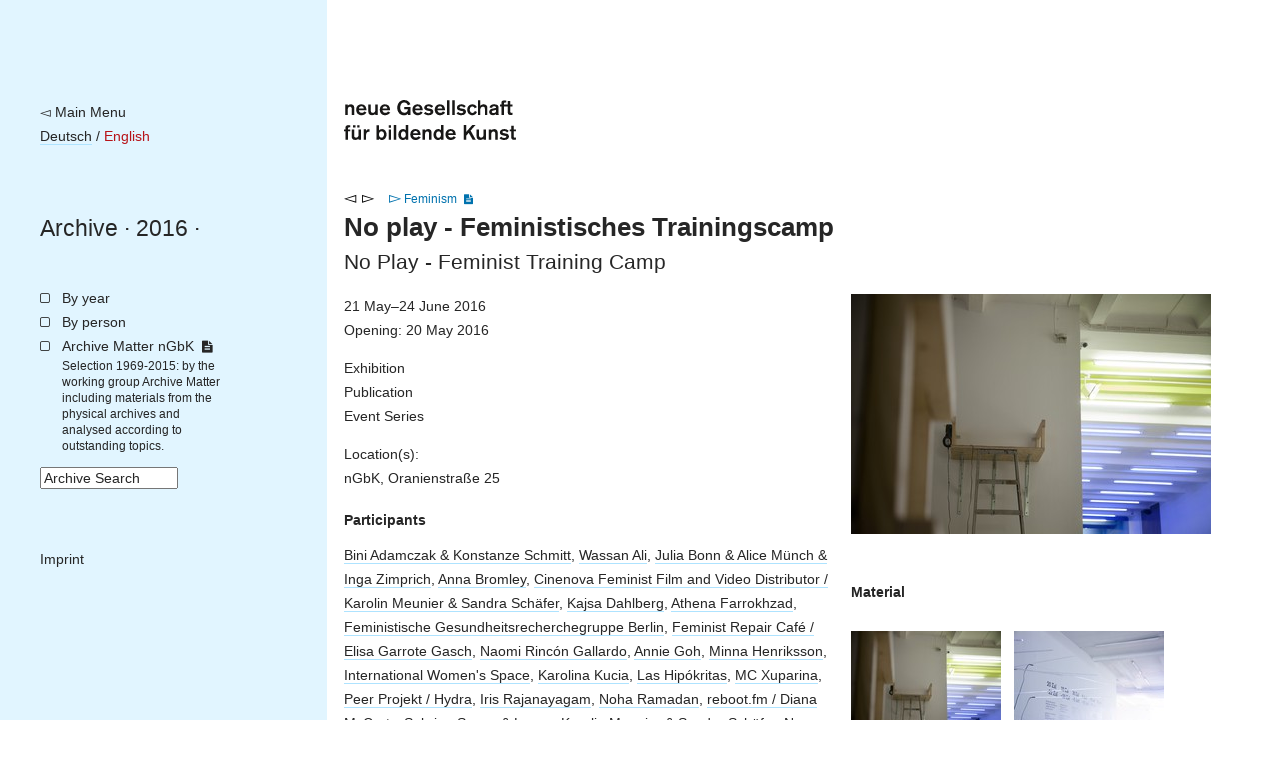

--- FILE ---
content_type: text/html; charset=utf-8
request_url: https://archiv.ngbk.de/en/projekte/no-play/
body_size: 46405
content:
<!doctype html>
<!--[if lt IE 7]> <html class="no-js lt-ie9 lt-ie8 lt-ie7" lang="en"> <![endif]-->
<!--[if IE 7]>    <html class="no-js lt-ie9 lt-ie8" lang="en"> <![endif]-->
<!--[if IE 8]>    <html class="no-js lt-ie9" lang="en"> <![endif]-->
<!--[if gt IE 8]><!--> <html class="no-js" lang="en"> <!--<![endif]-->
<head>
	<meta charset="utf-8">
	<title> No play - Feministisches Trainingscamp (2016) – 
		nGbK Archive
	 </title>
	<meta name="viewport" content="width=device-width, initial-scale=1">
	<meta name="description" content="">

	<script src="/static/js/libs/jquery.min.js"></script>
	<script src="/static/js/plugins.js"></script>
	<script type="text/javascript" charset="utf-8" src="/static/js/libs/jquery.url.js"></script>
	<script type="text/javascript" charset="utf-8" src="/static/js/libs/jquery.colorbox.js"></script>

	<link href="/static/css/screen.css" rel="stylesheet" type="text/css" />
	
	
	

	
	
	<script>
		$(document).ready(function() {
			
			fixHeight = function() {
				windowHeight = $(window).height();
				navHeight = $("nav.site").height();
				$('main').css('min-height', Math.max(windowHeight, navHeight));
			}
			fixHeight();
			$(window).bind('resize.adjust-viewport-height', fixHeight);
		});
	</script>
	
</head>
<body class="project detail">
	<!--[if lt IE 7]>
		<p class="browsehappy">You are using an <strong>outdated</strong> browser. Please <a href="http://browsehappy.com/">upgrade your browser</a> to improve your experience.</p>
	<![endif]-->

	<div id="container">
		<nav class="site">
			<div class="meta-logo-mobile">
			
				<a style="border-bottom: none;" href="http://ngbk.de/"><img style="height: 40px;" src="/static/img/neue-gesellschaft-fuer-bildende-kunst.svg" alt="neue Gesellschaft für bildende Kunst"></a>
			
			</div>

			<div class="meta">
				<a class="back-to-ngbk" href="https://ngbk.de/">◅ Main Menu</a><br>

				
					
					
						
							
								
								<a class="language-switch" rel="alternate" hreflang="de" href="/projekte/no-play/">Deutsch</a>
							
						
						 / 
					
						
							<span class="selected-language">English</span>
						
						
					
				
			</div>

			<div class="path">
				<nav class="prev-next">
				
				</nav>
				<span class="path">
				
	
					<a href="/en/">Archive</a> ·
	<a href="/en/2016/">2016</a>&nbsp;·

				</span>
			</div>

			

			
		<ul class="main-navigation">
			<li id="menu-years">
				<a href="/en/index/jahre/">By year</a>
				
			</li>
			<li id="menu-persons">
				<a href="/en/personen/">By person</a>
			</li>
			<li id="menu-frontpage">
				<a href="/en/wissensspeicher/">Archive Matter nGbK <i class="is-detailed-icon"></i></a>
				<span class="description">
					Selection 1969-2015:
					by the working group Archive Matter including materials from the physical archives and analysed according to outstanding topics.
				</span>
			</li>
			<li id="menu-search">
					

	<form id="search-form" action="/en/suche/" method="get" accept-charset="utf-8">
		<input type="hidden" name="csrfmiddlewaretoken" value="1jhKVFLLkEx7zQBNHS0wAsfR4pmQTbH5gZISxJZ5HosW11h4kJNdBV0Dt0mxLfVz">
		<div class="form-group">
			<input class="form-control" type="text" name="q" id="id_q" size="15" title="Archive Search"/>
		</div>
		<script>
			$(function() {
				$("#search-form input#id_q").attr("value", $("input#id_q").attr("title"));
				$("input#id_q").focus(function(e) {
					if ($(this).attr("value") == $(this).attr("title")) { $(this).attr("value", ""); };
				});
				$("input#id_q").blur(function(e){
					if ($(this).attr("value") == "") { $(this).attr("value", $(this).attr("title")); }
				});
			});
		</script>
	</form>

			</li>
			<li id="menu-imprint">
				<a href="https://ngbk.de/en/contact/imprint">Imprint</a>
			</li>
		</ul>
	
		</nav>

		<main>
			<div class="meta-logo">
			
				<a style="border-bottom: none;" href="http://ngbk.de/"><img style="height: 40px;" src="/static/img/neue-gesellschaft-fuer-bildende-kunst.svg" alt="neue Gesellschaft für bildende Kunst"></a>
			
			</div>

			<header class="main">
			
		<nav class="prev-next">
		
			

				
				
					
						<a class="arrow left" href="/en/projekte/20-jahre-stolpersteine-berlin/">◅</a>
					
					
						<a class="arrow right" href="/en/projekte/trauermarsch-gedenken-und-austausch-zu-den-vorfallen-orlando/">▻</a>
					
				
				

			
					<span class="wissensspeicher dossier">
						
							
						
						
							
								<a class="arrow right" href="/en/projekte/domestic-utopias/">▻</a>
							
						
						<a href="/en/feminismus/">Feminism</a>
						<i class="is-detailed-icon"></i>
					</span>
			
		
		</nav>

		<hgroup>
			
			<h1>
				<span>No play - Feministisches Trainingscamp</span>
				
					<span class="title-translation">
						<span>No Play - Feminist Training Camp</span>
					</span>
				
			</h1>
			

			<p class="subtitle">
				
			</p>

			
				
			
		</hgroup>

			</header>

			
			<article>
			
	<p class="runtime">
		21 May–24 June 2016
		
			
				<br>Opening:
			
			20 May 2016
		
	</p>

	<section class="meta">
		<p class="form">
			<span>Exhibition<br>
Publication<br>
Event Series</span>

			
				
			

		</p>

		

		
			
				<p class="locations">
					Location(s):<br>
					
					<span>nGbK, Oranienstraße 25</span>
				</p>
			
		

		
			
		
	</section>

	

	
	<section class="participants">
		<h3>Participants</h3>
		<p>
			
			<a href="/en/personen/bini-adamczak-und-konstanze-schmitt/">Bini Adamczak &amp; Konstanze Schmitt</a>, 
			
			<a href="/en/personen/wassan-ali/">Wassan Ali</a>, 
			
			<a href="/en/personen/julia-bonn-und-alice-muench-und-inga-zimprich/">Julia Bonn &amp; Alice Münch &amp; Inga Zimprich</a>, 
			
			<a href="/en/personen/anna-bromley/">Anna Bromley</a>, 
			
			<a href="/en/personen/cinenova-feminist-film-and-video-distributor/">Cinenova Feminist Film and Video Distributor / Karolin Meunier &amp; Sandra Schäfer</a>, 
			
			<a href="/en/personen/kajsa-dahlberg/">Kajsa Dahlberg</a>, 
			
			<a href="/en/personen/athena-farrokhzad/">Athena Farrokhzad</a>, 
			
			<a href="/en/personen/feministische-gesundheitsrecherchegruppe-berlin/">Feministische Gesundheitsrecherchegruppe Berlin</a>, 
			
			<a href="/en/personen/feminist-repair-cafe-und-elisa-garrote-gasch/">Feminist Repair Café / Elisa Garrote Gasch</a>, 
			
			<a href="/en/personen/naomi-rincon-gallardo/">Naomi Rincón Gallardo</a>, 
			
			<a href="/en/personen/annie-goh/">Annie Goh</a>, 
			
			<a href="/en/personen/minna-henriksson/">Minna Henriksson</a>, 
			
			<a href="/en/personen/international-womens-space/">International Women&#39;s Space</a>, 
			
			<a href="/en/personen/karolina-kucia/">Karolina Kucia</a>, 
			
			<a href="/en/personen/las-hipokritas/">Las Hipókritas</a>, 
			
			<a href="/en/personen/mc-xuparina/">MC Xuparina</a>, 
			
			<a href="/en/personen/peer-projekt-und-hydra/">Peer Projekt / Hydra</a>, 
			
			<a href="/en/personen/iris-rajanayagam/">Iris Rajanayagam</a>, 
			
			<a href="/en/personen/noha-ramadan/">Noha Ramadan</a>, 
			
			<a href="/en/personen/rebootfm-und-diana-mccarty/">reboot.fm / Diana McCarty</a>, 
			
			<a href="/en/personen/sabrina-saase-und-lanca/">Sabrina Saase &amp; Lanca</a>, 
			
			<a href="/en/personen/karolin-meunier-und-sandra-schaefer/">Karolin Meunier &amp; Sandra Schäfer</a>, 
			
			<a href="/en/personen/nora-sternfeld/">Nora Sternfeld</a>, 
			
			<a href="/en/personen/lowkick-tag-team/">Lowkick Tag Team</a>, 
			
			<a href="/en/personen/dominika-trapp-und-virag-bogyo/">Dominika Trapp &amp; Virág Bogyó</a>, 
			
			<a href="/en/personen/cool-for-you/">COOL FOR YOU</a>, 
			
			<a href="/en/personen/andrea-zarza-und-miranda-iossifidis/">Andrea Zarza &amp; Miranda Iossifidis</a>
			
		</p>
	</section>
	

	
	
	<section class="arbeitsgruppe">
		
		
		
		
		<h3>
			Project group
			
		</h3>
		
			<p>
			<a href="/en/personen/freja-baeckman/">Freja Bäckman</a>, 
			
		
			
			<a href="/en/personen/enna-gerin/">Enna Gerin</a>, 
			
		
			
			<a href="/en/personen/merja-hannikainen/">Elis Hannikainen</a>, 
			
		
			
			<a href="/en/personen/annika-hoegner/">Annika Högner</a>, 
			
		
			
			<a href="/en/personen/vappu-jalonen/">Vappu Jalonen</a>, 
			
		
			
			<a href="/en/personen/clara-lopez/">Clara López Menéndez</a>
			</p>
		
	</section>
	
	

	

	

	

	

	
		
	

	
		
			<section class="introduction">
					<p><i>Wake up! This is station 2016 on your dial. If you can’t find it then you’re in trouble, sister.</i> <br>
– Born in Flames, 1983</p>
<p>A message from the future is warning us that time is running out.<br>
In the past years Europe’s colonial continuities and deeply rooted fascist practices have come to the fore in ever more frightening ways. Resistance is now crucial. We urgently need to revive old and develop new feminist and anti-fascist strategies of resistance and survival. </p>
<p>What training do we need?<br>
No play proposes a structure, a temporal, spatial and social architecture that turns the exhibition space of nGbK into a resource, a site of activity and exchange in the shape of a Feminist Training Camp.</p>
<p>The Training Camp stems from a queer understanding of feminism with a strong  emphasis on grassroots models of collective organization, knowledges based in lived experience and the handling of daily oppressions. A space for disagreement and negotiation that can create a situated public considered political. For this, an intersectional understanding of how categories such as gender, race, class, ability, and sexual orientation are intertwined in oppressive power structures is necessary.</p>
<p>The nGbK has issued the <strong>publication</strong> “No play” [ISBN: 978-3-938515-63-1], a poetic-political manual compiling the strategies, discussions and experiences of the project.</p>
<p>In the frame of the Feminist Training Camp a <strong>radio play</strong> was produced and presented: No Play Radio Fiction by Anna Bromley and the No play working group. 59 minutes, 2016. Directed by Anna Bromley.</p>
<p><i>The play, inspired by Lizzie Borden’s ›Born in Flames‹ (1982), evokes a clandestine mobile radio station pirating public air waves. It coordinates actions of the Feminist Training Camp, while its group members get organized in the center of empire, write in a gloomy flat surrounded by an upcoming neofascist periphery, or work out in a remote countryside-commune. <br>
A synthetic child theorist utters reflections, the legend of two one breasted soldiers goes around, and she, who feels infinitely exhausted, gets caught by yet another fatigue wave. Relentlessly, they build more and more meeting places, put up feminist cinemas, and maintain their leading-edge technology from a basement past the lights of the institution.</i></p>
			</section>
		
	

	
		
	

	
		
			<section class="misc-text">
					<p>Training programme:</p>
<p><strong>Friday 13th May 2016</strong>, 20h, <br>
Warm-up: Performance „π” by Las Hipókritas (span/engl)<br>
In the exhibition space</p>
<p>El montaje π crea un espacio en el que el sonido se presenta en muchas de sus múltiples formas, desde el ruido más insoportable, pasando por la voz, hasta la melodía más dulce. Poesía y música se funden durante 50 minutos en los que las actuantes defienden un discurso surgido del pensamiento utópico feminista, creando así un espacio de reivindicación y lucha sin límites.</p>
<p>Se trata de poesía y música creadas por las actuantes durante más de 7 años de investigación y estudio feminista, literario y teatral. El nombre π hace referencia a la interminable lista de poemas que hemos escrito y seguimos escribiendo y a la infinita profundidad e importancia del discurso feminista en el mundo actual.</p>
<p>π is a space conjugated by sounds that can go from insufferable noise to the sweetest melody transiting through a field of voice. Poetry and music get distracted with each other in these 50 minutes when/where the actants defend a discourse that stems from feminist utopian thinking, drawing the lines of a limitless room for political demand and struggle.</p>
<p><i>The poetic and music materials in the piece are the result of 7 years of literary and theatrical feminist research by Las Hipókritas. The name, π, therefore addresses the endless list of poems resulting from such investigation, that have been written and are constantly written, addresses the incommensurable nature of feminist discourse and its importance in the moment we live in.</i></p>
<p><strong>Friday 20th May 2016</strong>, 19h, <br>
Opening and Performance „Lesbian Trash Queen“ by MC Xuparina (port/dt)</p>
<p>In this performance MC Xuparina declares the non-need of having a gender and she follows her true paradigms of a funk-pop-lesbian-trash warrior and reclaims the dress she once lost in a homage to the Queen of Samba.</p>
<p><strong>MC Xuparina</strong> was born in a favela in the centre of Rio de Janeiro. As a child she was taught by her grandmother how to cook for a future husband. In the meantime, she was secretly making plans how to get rid of the enforcement of wearing a dress. Growing up, she went out on the streets to grab the mic to express herself in the funk scene. But as a MC, she was picked on by male musicians, who didn&rsquo;t like a woman in the game. Since then, MC Xuparina proclaims herself as a black, lesbian against the oppressive system, and a defender of women&rsquo;s justice.</p>
<p><strong>Saturday 21st May 2016</strong>, 14-17h, <br>
Workshop* „Feminist Repair Café“ (dt/eng)</p>
<p>by Elisa Garrote Gasch (Kunst-Stoffe e.V.) with Elektra, Flora Könemann &amp; Birte Gerstenkorn (Flirtefunk) <br>
Reparing electrical appliances, figuring it out together</p>
<p>more: flirtefunk.wordpress.com<br>
www.there-is-something-wrong-with-the-view.net</p>
<p><strong>Sunday 22nd May 2016</strong>, 20h, <br>
Performance COOL FOR YOU: SEPARATISM (eng)</p>
<p>In her work, Vika Kirchenbauer discusses the troublesome nature of ‘looking’ and ‘being looked at’ as well as its affective impacts on the individual in larger contexts including labour within post-fordism and the experience economy, modern drone warfare and its insistence on unilateral staring, the power relationships of psychiatry, performer/spectator relations, contemporary art display and queer representational politics as well as the everyday life experience of ambiguously gendered individuals.<br>
Her examination of enhanced modes of vision, institutional barriers and the casualties of political conviction finds further expression in COOL FOR YOU: SEPARATISM; a performance conceived especially for No play - Feminist Training Camp at nGbK.</p>
<p>COOL FOR YOU is the music/performance project of artist Vika Kirchenbauer<br>
<a href="https://soundcloud.com/coolforyou">http://soundcloud.com/coolforyou</a><br>
<a href="http://vk0ms.com/">http://vk0ms.com</a></p>
<p><strong>Tuesday 24th May 2016</strong>, 19h, <br>
Listening event „Rhythm in the Archive“ by Andrea Zarza with Miranda Iossifidis (eng)</p>
<p>“No camera, no image or series of images can show these rhythms. It requires equally attentive eyes and ears, a head and a memory and a heart. A memory? Yes, in order to grasp this present otherwise than in an instantaneous moment, to restore it in its moments, in the movement of diverse rhythms.” - Henri Lefebvre</p>
<p>Join the curators of the &lsquo;No Play Listening Lounge&rsquo; for a collective listening session and discussion on the themes that are audible in their selection of sound recordings. With an awareness that their selection is partial and fragmentary, they will use this as a point of departure for discussion in this listening session. Participants are invited to bring sounds and ideas about how to expand their selection.<br>
The sound recordings in the listening lounge include field recordings, interviews, oral histories and contemporary music sourced from the British Library Sound Archive (London, United Kingdom), Pacifica Radio Archives (Los Angeles, U.S.A and other online archives and address the following themes: the reassuring female voice, self-defense, bodies and technology, reproductive labour, breaking things - resistance and the sounds of re-imagined futures.</p>
<p>Born in Madrid, Spain, <strong>Andrea Zarza Canova</strong> grew up between the U.S.A. and Spain. She currently lives in London where she works as Curator of World &amp; Traditional Music and Audio Preservation Engineer at the British Library Sound Archive. She is also cataloguing the London Musicians&rsquo; Collective (LMC) Archive at the University of the Arts London and investigating the interplay between improvisation as a musical practice and the LMC’s functioning as a collective.<br>
<strong>Miranda Iossifidis</strong> has recently finished a PhD in Urban Sociology at Goldsmiths College (London) and is currently writing about feminist science fiction and electronic music.</p>
<p><strong>Friday 27th May 2016</strong>, 14-18h and 20h, <br>
Haptic Technologies, Workshop + Mixed Performance Practice Performance by Noha Ramadan &amp; guests (eng)</p>
<p><strong>14-18h Haptic technologies</strong><br>
How we touch and how we are touched by the world informs how we act and in turn continue to perceive it. By working very specifically with touch we enable specific ways of perceiving and acting. Touch is a transfer of knowledge which occurs directly and in despite of ourselves, bypassing verbal and cognitive process. <br>
At the beginning of this 4 hour session, we’ll lay down on the floor and seriously relax. Then by conversing with the principles of weight and bones and pressure, and through our skin and hands, we’ll charge up the body (including our perceptual apparatus) with information that offers us possibilities for movement that are different to what we might be used to. We’ll also use movement to explore the interrelationship between imaginative and material processes.</p>
<p><strong>20h The Mixed Performance Practice Performance</strong><br>
Continuing the theme of ‘touch’, this performance/event brings together a group of artists who will attempt to perform their practices in an artificial and decidedly compromised situation of close proximity. </p>
<p>This (potentially noisy) co-habitation of dancers, a curator, a critic, a sound artist, a writer, a filmmaker and a visual artist, will be underwritten by a time-coded sequence of appearances, tasks and responsibilities. The event can only be speculative, and will find itself through testing the edges and behavior of different practices, which are simultaneously self-driven and completely dependent on the external situation. Hosted by someone addicted to knowledge but who owns none, the performers will somehow do what they usually do, bumping up against each other and attempting to communicate what we/they don’t yet know.  </p>
<p><strong>Noha Ramadan</strong> is a choreographer, performer and artist based in Amsterdam. She maintains a practice of perpetual digression, enacted through an interest in footnotes and their material counterparts in movement, text and visual forms.</p>
<p><strong>Saturday 28th May 2016</strong>, 12-18h, <br>
Workshop* „Bodies, Brains &amp; Boundaries - Practice of Protection“ Part 1 (dt/eng)</p>
<p>Mutual empowerment for defending ourselves:<br>
fighting back  – being heard – supporting each other – celebrating our strength – share stories &amp; strategies – exchanging tactics &amp; techniques – figuring out individual strategies – learning skills to feel strong - getting ready to stay safe – overcoming inhibitions – understanding body mechanics  – acknowledging our boundaries - speaking up &amp; being loud - experiencing our capabilities – punching like a Grrrrrrl</p>
<p><strong>… Finding ways of saying NO and making it mean NO cause our bodies are ours, our boundaries are not negotiable and we do not intend to take their shit anymore!</strong></p>
<p>Open to all genders!</p>
<p>For those who just can’t get enough of the training or feel the need to talk through it all some more, we will be around and keep the space open for you an additional hour after the workshop ends.</p>
<p><strong>Tuesday 31st May 2016</strong>, 19h, <br>
Filmscreening „Born in Flames“ by Lizzie Borden (eng)</p>
<p><strong>Friday 03rd June 2016</strong>, - 05th June.2016, <br>
Workshop* „Collective FUTURISTIC SPELL!“ by Naomi Rincón Gallardo (eng)</p>
<p>Friday, 3 June, 17-20h</p>
<p>Saturday, 4 June, 12-18h</p>
<p>Sunday, 5 June, 14-18h</p>
<p>A 3 day-workshop exploring different strategies to collectively sketch a sci-fictional multi-lingual feminist spell.</p>
<p><strong>Sunday 05th June 2016</strong>, 19-20h, <br>
Listening event „No play – A Radio Play“ (eng)</p>
<p>by Anna Bromley &amp; No play for reboot.fm - in the frame of “Lautstrom”</p>
<p><strong>Tuesday 07th June 2016</strong>, 19h, <br>
Filmscreening „A collectively curated filmscreening“ (eng)<br>
by Cinenova Feminist Film and Video Distributor with guests Karolin Meunier and Sandra Schäfer</p>
<p>A screening of work from the Cinenova Feminist Film and Video Distributor London! <br>
Programmed in collaboration with participants of the one-day workshop at No play Feminist Training Camp.</p>
<p>&ldquo;Light Reading&rdquo; by Lis Rhodes, 1978 – A series of still photographs to explore the language of presence and absence, of experience and history.<br>
&ldquo;Fireworks Revisited&rdquo; by Bev Zalcock, 1991 – A lesbian re-working of Kenneth Anger&rsquo;s homoerotic classic.<br>
&ldquo;Who takes the Rap - Immigration&rdquo; by Lai Ngan Walsh, 1986 – The film covers the history of immigration law in Britain from 1903 to the present day. The voices of two women &lsquo;rappers&rsquo; provide the commentary.<br>
&hellip; and more!</p>
<p>The screening is followed by a discussion with Cinenova, No play and some of the workshop participants</p>
<p>Cinenova is a volunteer-run organisation based in London dedicated to preserving and distributing the work of women/feminist film and video makers. It was founded in 1991 following the merger of Circles and Cinema of Women, each formed in the early 1980s. Cinenova currently distributes over 500 titles that include experimental film, narrative feature films, artists’ film and video, documentary and educational videos made from the 1920s to the present. <br>
What kind of skills or knowledge could Cinenova possibly contribute to a training camp: How to programme a feminist film screening? How to distribute women’s film and video? The collectively curated screening responds to NO PLAY’s call to negotiate and practice different strategies of resistance in different times – and asks what it means to actualise these images without historicising them.</p>
<p><a href="http://cinenova.org/">http://cinenova.org</a></p>
<p><strong>Friday 10th June 2016</strong>, 18h, <br>
Reading „IN OUR OWN WORDS“ by International Women&rsquo;s Space (eng)</p>
<p>Join the No play – feminist training camp for an evening with the International Women Space (IWS). We will get to know more about their important work as well as read collectively from their book “IN OUR OWN WORDS // IN UNSEREN EIGENEN WORTEN”. It was published in November 2015 and is a book where refugee women in Germany tell their own stories. <br>
“IN OUR OWN WORDS // IN UNSEREN EIGENEN WORTEN” is a documentation of the lives and stories of refugee women in Germany – brave women who have fought difficult realities. The IWS approached the book-project in the Latin American tradition of testimonial literature – looking to amplify the voice of the voiceless.<br>
<strong>The International Women Space</strong> is a feminist political group of migrant and refugee women in Germany. It was formed in 2012 within the occupation of the Gerhart-Hauptmann School in Berlin Kreuzberg. IWS challenges dominant knowledge structures and fights against discriminatory policies and practices, which oppose the emancipation of refugee and migrant women and all women. - <a href="https://iwspace.wordpress.com/">https://iwspace.wordpress.com/</a></p>
<p><strong>Saturday 11th June 2016</strong>, 19h, <br>
Conversation „Partisan instead of Participation“ with Nora Sternfeld (eng)</p>
<p>The educator and curator Nora Sternfeld will engage in a conversation with the No Play working group and other visitors at the feminist training camp at nGbK. By looking at the usage of the figure of the partisan –to be regarded as taking a stance equally participative and reflexive, as well as anti-fascist and anti-racist– she will discuss the format and the implementation proposed by the No play Feminist Training Camp project.</p>
<p><strong>Nora Sternfeld</strong> is professor for curating and mediating art, director of the curatorial program CuMMA at the Aalto University in Helsinki (<a href="https://cummastudies.wordpress.com/">cummastudies.wordpress.com</a>) and co-director of /ecm — educating/curating/managing — Master Program in exhibition theory and practice at the University of Applied Arts Vienna (<a href="http://ecm.ac.at/aktuell/">www.ecm.ac.at</a>). She is co-founder and part of trafo. K, Office for Art Education and Critical Knowledge Production based in Vienna (w/Ines Garnitschnig, Renate Höllwart and Elke Smodics, <a href="http://www.trafo-k.at/">www.trafo-k.at</a>). Moreover she is part of Freethought, a platform for research, education, and production based in London (w/Irit Rogoff, Stefano Harney, Adrian Heathfield, Mao Mollona and Louis Moreno). In this context she is one of the curators of the Bergen Assembly 2016.</p>
<p><strong>Tuesday 14th June 2016</strong>, 19h, <br>
Filmscreening „Bambule“ by Ulrike Marie Meinhof (dt/eng U)</p>
<p>The 1970 television play Bambule portrays a few days in the lifes of teenage girls in a West Berlin children&rsquo;s home, an authoritarian quasi-prison and center of classist, sexist, and heterosexist oppression. It follows them through different acts of dispersed and organized resistance against the institution. Pedagogy is understood as a center of conservative state ideology and the liberation movement that came out of the children&rsquo;s homes in the 70s as important site of resistance. Bambule is the result of journalist Ulrike Meinhof&rsquo;s detailed analysis of the fascist continuities institutionalized in homes like the Eichenhof in Reinickendorf, where the film was shot. Ten days before the film was scheduled to be aired, Ulrike Meinhof participated in the liberation of Andreas Baader, together with Irene Goergens, one of the girls she had met in the homes. They went underground as members of the RAF and the film was banned and not shown publicly before 1994.</p>
<p><strong>Friday 17th June 2016</strong>, 14-20h, <br>
Workshop* „Bodies, Brains &amp; Boundaries - Practice of Protection“ Part 2 (dt/eng)</p>
<p>Mutual empowerment for defending ourselves:<br>
fighting back  – being heard – supporting each other – celebrating our strength – share stories &amp; strategies – exchanging tactics &amp; techniques – figuring out individual strategies – learning skills to feel strong - getting ready to stay safe – overcoming inhibitions – understanding body mechanics  – acknowledging our boundaries - speaking up &amp; being loud - experiencing our capabilities – punching like a Grrrrrrl</p>
<p><strong>… Finding ways of saying NO and making it mean NO cause our bodies are ours, our boundaries are not negotiable and we do not intend to take their shit anymore!</strong></p>
<p>Open to all genders!<br>
The Participation in Workshop part 1 is not a requirement.</p>
<p>For those who just can’t get enough of the training or feel the need to talk through it all some more, we will be around and keep the space open for you an additional hour after the workshop ends.</p>
<p><strong>Saturday 18th June 2016</strong>, - 19th June. 2016, (starts Saturday, 15h), <br>
Workshop* „Being in Crisis Together“ (dt/eng)<br>
by Feministische Gesundheitsrecherchegruppe Berlin (Julia Bonn, Alice Münch, Inga Zimprich)</p>
<p>Workshop input 3 to 6 pm and subsequent overnight stay (with pre-registration, limited number of participants, de/en or en)</p>
<p>In this workshop we want to introduce methods and exercises from our research on feminist therapy forms and groups, and try them out together. What can we learn from feminist approaches to therapy for our collaborations as cultural workers? Which assumptions, but also concrete references are important for us today? With inputs and exercises we want to figure out which roles women<em>&lsquo;s spaces, common agreements, and women</em> friendships can play in our interactions, and how they can strengthen and politicize our work. We stay over night at nGbK in order to commonly imagine new spaces and relations.</p>
<p>We are a group of women* artists, that meets on a weekly bases in Berlin. As a feminist research group we negotiate how we gather and distribute knowledge collectively and we allow this process of learning to have an impact on our lives. We work by trying out methods and exercises within the group, and by visiting and learning from initiatives, groups and institutions, which have developed alternatives in health care. We publish our research in workshops and zines.</p>
<p>www.illness-into-weapon.info</p>
<p><strong>Tuesday 21st June 2016</strong>, 18-21h, <br>
Workshop* &ldquo;Sexarbeit in Berlin - Solidarität und Liebe?&rdquo; by Peer Projekt / Hydra e.V. (de/translation possible)<br>
on practical solidarity and what it can mean to team up with whore struggles. </p>
<p>A new law is under way in the Bundestag, the so-called &ldquo;prostitute protection law&rdquo;. This comes with threats of forced registration, a passport for whores, fines, forced counselling with authorities, and other things.</p>
<p>Why is this law so awful?<br>
How does it affect all people that live differently?<br>
What does sexwork in Berlin look like?<br>
How to fight for better working conditions?<br>
How can people support us who know nothing about sexwork?</p>
<p>Since 2012 the peer project of Hydra e.V. offers trainings and workshops in brothels, adult movie theaters, massage parlors: by whores for whores. We are sexworkers, former sexworkers and language and culture mediators.</p>
<p>The workshop is in german, whisper translations in english, romanian, bulgarian, french, spanish, polish, russian etc. is possible if requested a week in advance.</p>
<p>In 2013 at nGbK the group (with Bogg Johanna Karlsson) investigated the pronoun &lsquo;we&rsquo; with the project WIR SPIELEN (WE PLAY). Their practise is informed by the idea that the structure of HOW we come together strongly influences WHAT we can do together.</p>
<p><strong>Friday 24th June 2016</strong>, 17-20h, <br>
Last Round - Talk and last drink</p>
<p>No play Feminist Training Camp at nGbK is almost over. On the final day we would like to call for a last round, a sort of closure where to share our experiences, questions, comments and suggestions.<br>
Whether you have joined us for previous workshops, screenings, listening events, conversations, or not, we would like to sit down for a last round together. To listen to each other, have a drink, and say bye to the space and the time spent together in this setting.<br>
17:30 - 18 h - Listening for the Future<br>
18 - 19 h - Last Round<br>
till 20 h - Good Bye Drinks</p>
<ul>
<li>workshop with pre-registration</li>
</ul>
<p>Last Round - Talk and last drink</p>
			</section>
		
	

	

		
			
		


	

		
			
		


	

		
			<section class="partner-logos">
				

				
	        
						
		        	
							<h2>Supported by</h2>
		        	

							<p class="sponsor">
								
									<img class="partner-logo landscape" src="/media/Black-KoneFoundation-logo1.jpg" alt="Kone Foundation">
								

								
							</p>

						
	        
						
		        	

							<p class="sponsor">
								
									<img class="partner-logo landscape" src="/media/taike_vaaka.jpg" alt="Arts Promotion Centre Finnland">
								

								
							</p>

						
	        
						
		        	

							<p class="sponsor">
								
									<img class="partner-logo landscape" src="/media/SKR_english_green_cmyk.jpg" alt="Finnish Cultural Foundation">
								

								
							</p>

						
	        
						
		        	

							<p class="sponsor">
								
									<span class="caption"><span>raumlaborberlin</span></span>
								

								
							</p>

						
	        
				
			</section>
		


	

			</article>

			<aside>
			
	

	
	<figure class="main-image">
		<img src="/media-archive/CACHE/images/uploads/no_play_space_1/06062fc6ebcbc9a5b9a8d0338528aaf9.jpg">
	</figure>
	

	
		

		
		
			
				
				<h4>Material</h4>
				
			
			<ul class="assets">
				
					<li class="image ">
						



	<figure id="thumb-2695" class="asset thumbnail image">
		<a href="#asset-preview-2695"><img src="/media-archive/CACHE/images/uploads/no_play_space_1/4d7014fe1328466cede4a95d5205d438.jpg"></a>
		
	</figure>

	<div style="display: none;">
		<figure id="asset-preview-2695" class="asset preview image">
			
			<div class="image"><img src="/media-archive/CACHE/images/uploads/no_play_space_1/0d8dfe172bdf2796cbdecb0fb82ea372.jpg"></div>
			

			<figcaption>
				<div class="project-information">
					<p class="title">
						Projekt: <span>No play - Feministisches Trainingscamp</span>, 2016
					</p>
















					
					
					
					
					
					
					

					
					
					
				</div>

				<p class="caption">Ausstellungsraum</p>

				<div class="description">
					
				</div>

				<p class="copyright">
					
					
						Author: No play (Foto)<br>
					
				</p>

				

				<p class="meta">
					
					
					
				</p>

				<p class="download">
					
						
					
				</p>
				<p class="object-id">
					ID: 2695
				</p>
			</figcaption>
		</figure>
	</div>



					</li>
				
					<li class="image ">
						



	<figure id="thumb-2696" class="asset thumbnail image">
		<a href="#asset-preview-2696"><img src="/media-archive/CACHE/images/uploads/no_play_space_13/39ddc954f73f8fb660dd18b5ec55d48d.jpg"></a>
		
	</figure>

	<div style="display: none;">
		<figure id="asset-preview-2696" class="asset preview image">
			
			<div class="image"><img src="/media-archive/CACHE/images/uploads/no_play_space_13/bfd2989ee56fe8f659539f4282d01b52.jpg"></div>
			

			<figcaption>
				<div class="project-information">
					<p class="title">
						Projekt: <span>No play - Feministisches Trainingscamp</span>, 2016
					</p>
















					
					
					
					
					
					
					

					
					
					
				</div>

				<p class="caption">Exhibition space</p>

				<div class="description">
					
				</div>

				<p class="copyright">
					
					
						Author: No play (Foto)<br>
					
				</p>

				

				<p class="meta">
					
					
					
				</p>

				<p class="download">
					
						
					
				</p>
				<p class="object-id">
					ID: 2696
				</p>
			</figcaption>
		</figure>
	</div>



					</li>
				
					<li class="image ">
						



	<figure id="thumb-2699" class="asset thumbnail image">
		<a href="#asset-preview-2699"><img src="/media-archive/CACHE/images/uploads/no_play_space_13_QyQg6tb/6abed885c1cb667a2fc37af2889f8b0f.jpg"></a>
		
	</figure>

	<div style="display: none;">
		<figure id="asset-preview-2699" class="asset preview image">
			
			<div class="image"><img src="/media-archive/CACHE/images/uploads/no_play_space_13_QyQg6tb/423bf2880b53bdf8ac9b22ced646f8e2.jpg"></div>
			

			<figcaption>
				<div class="project-information">
					<p class="title">
						Projekt: <span>No play - Feministisches Trainingscamp</span>, 2016
					</p>
















					
					
					
					
					
					
					

					
					
					
				</div>

				<p class="caption">Exhibition space</p>

				<div class="description">
					
				</div>

				<p class="copyright">
					
					
						Author: No play (Foto)<br>
					
				</p>

				

				<p class="meta">
					
					
					
				</p>

				<p class="download">
					
						
					
				</p>
				<p class="object-id">
					ID: 2699
				</p>
			</figcaption>
		</figure>
	</div>



					</li>
				
					<li class="image ">
						



	<figure id="thumb-2697" class="asset thumbnail image">
		<a href="#asset-preview-2697"><img src="/media-archive/CACHE/images/uploads/no_play_space_7/61e31942695e63dfaf515d360a631c06.jpg"></a>
		
	</figure>

	<div style="display: none;">
		<figure id="asset-preview-2697" class="asset preview image">
			
			<div class="image"><img src="/media-archive/CACHE/images/uploads/no_play_space_7/de21af1c282b3d447b60832320dbdd6e.jpg"></div>
			

			<figcaption>
				<div class="project-information">
					<p class="title">
						Projekt: <span>No play - Feministisches Trainingscamp</span>, 2016
					</p>
















					
					
					
					
					
					
					

					
					
					
				</div>

				<p class="caption">Exhibition space</p>

				<div class="description">
					
				</div>

				<p class="copyright">
					
					
						Author: No play (Foto)<br>
					
				</p>

				

				<p class="meta">
					
					
					
				</p>

				<p class="download">
					
						
					
				</p>
				<p class="object-id">
					ID: 2697
				</p>
			</figcaption>
		</figure>
	</div>



					</li>
				
					<li class="image ">
						



	<figure id="thumb-2700" class="asset thumbnail image">
		<a href="#asset-preview-2700"><img src="/media-archive/CACHE/images/uploads/no_play_space_4/b321d86460f062da83351a4ff866016a.jpg"></a>
		
	</figure>

	<div style="display: none;">
		<figure id="asset-preview-2700" class="asset preview image">
			
			<div class="image"><img src="/media-archive/CACHE/images/uploads/no_play_space_4/1e1d0385b0f2022e1b27de8ce38b0229.jpg"></div>
			

			<figcaption>
				<div class="project-information">
					<p class="title">
						Projekt: <span>No play - Feministisches Trainingscamp</span>, 2016
					</p>
















					
					
					
					
					
					
					

					
					
					
				</div>

				<p class="caption">Exhibition space</p>

				<div class="description">
					
				</div>

				<p class="copyright">
					
					
						Author: No play (Foto)<br>
					
				</p>

				

				<p class="meta">
					
					
					
				</p>

				<p class="download">
					
						
					
				</p>
				<p class="object-id">
					ID: 2700
				</p>
			</figcaption>
		</figure>
	</div>



					</li>
				
					<li class="image ">
						



	<figure id="thumb-3246" class="asset thumbnail image">
		<a href="#asset-preview-3246"><img src="/media-archive/CACHE/images/uploads/No_play_04/09496c6ecd876af33dc8cf7f552b3cf7.jpg"></a>
		
	</figure>

	<div style="display: none;">
		<figure id="asset-preview-3246" class="asset preview image">
			
			<div class="image"><img src="/media-archive/CACHE/images/uploads/No_play_04/7e693783840d878decdf77ed140afe1b.jpg"></div>
			

			<figcaption>
				<div class="project-information">
					<p class="title">
						Projekt: <span>No play - Feministisches Trainingscamp</span>, 2016
					</p>
















					
					
					
					
					
					
					

					
					
					
				</div>

				<p class="caption">Workshop, No play, 2016</p>

				<div class="description">
					
				</div>

				<p class="copyright">
					
					
						Author: No play (Foto)<br>
					
				</p>

				

				<p class="meta">
					
					
					
				</p>

				<p class="download">
					
						
					
				</p>
				<p class="object-id">
					ID: 3246
				</p>
			</figcaption>
		</figure>
	</div>



					</li>
				
					<li class="image ">
						



	<figure id="thumb-3247" class="asset thumbnail image">
		<a href="#asset-preview-3247"><img src="/media-archive/CACHE/images/uploads/Opening_no_play_2017_pusija_5/e59f37dd01c796090727544aeeea531f.jpg"></a>
		
	</figure>

	<div style="display: none;">
		<figure id="asset-preview-3247" class="asset preview image">
			
			<div class="image"><img src="/media-archive/CACHE/images/uploads/Opening_no_play_2017_pusija_5/9c572df1c530f759a9370f95a32d7f76.jpg"></div>
			

			<figcaption>
				<div class="project-information">
					<p class="title">
						Projekt: <span>No play - Feministisches Trainingscamp</span>, 2016
					</p>
















					
					
					
					
					
					
					

					
					
					
				</div>

				<p class="caption">Opening, No play, 2016</p>

				<div class="description">
					
				</div>

				<p class="copyright">
					
					
						Author: Nihad Nino Pusija (Foto)<br>
					
				</p>

				

				<p class="meta">
					
					
					
				</p>

				<p class="download">
					
						
					
				</p>
				<p class="object-id">
					ID: 3247
				</p>
			</figcaption>
		</figure>
	</div>



					</li>
				
					<li class="image ">
						



	<figure id="thumb-3248" class="asset thumbnail image">
		<a href="#asset-preview-3248"><img src="/media-archive/CACHE/images/uploads/Opening_no_play_2017_pusija_18/7ee566a26bd778f18dba9ae7f4dff19a.jpg"></a>
		
	</figure>

	<div style="display: none;">
		<figure id="asset-preview-3248" class="asset preview image">
			
			<div class="image"><img src="/media-archive/CACHE/images/uploads/Opening_no_play_2017_pusija_18/d2e1415b59b2edfc0fcaf5c84f23c8cb.jpg"></div>
			

			<figcaption>
				<div class="project-information">
					<p class="title">
						Projekt: <span>No play - Feministisches Trainingscamp</span>, 2016
					</p>
















					
					
					
					
					
					
					

					
					
					
				</div>

				<p class="caption">Opening, No play, 2016</p>

				<div class="description">
					Performance „Lesbian Trash Queen“ by MC Xuparina (port/dt)
				</div>

				<p class="copyright">
					
					
						Author: Nihad Nino Pusija (Foto)<br>
					
				</p>

				

				<p class="meta">
					
					
					
				</p>

				<p class="download">
					
						
					
				</p>
				<p class="object-id">
					ID: 3248
				</p>
			</figcaption>
		</figure>
	</div>



					</li>
				
					<li class="pdf image ">
						



	<figure id="thumb-2694" class="asset thumbnail pdf">
		<a href="#asset-preview-2694"><img src="/media-archive/CACHE/images/Flyer_noplay.pdf/d1b2c268c89a6216f6166588756b6508.jpg"></a>
		
	</figure>

	<div style="display: none;">
		<figure id="asset-preview-2694" class="asset preview pdf">
			
			<div class="image">
	
		<iframe class="pdf-viewer" src = "/static/js/libs/ViewerJS/index.html#/media-archive/uploads/Flyer_noplay.pdf" width='100%' height='500' allowfullscreen webkitallowfullscreen></iframe>
 	
</div>
			

			<figcaption>
				<div class="project-information">
					<p class="title">
						Projekt: <span>No play - Feministisches Trainingscamp</span>, 2016
					</p>
















					
					
					
					
					
					
					

					
					
					
				</div>

				<p class="caption">Flyer, No play, 2016</p>

				<div class="description">
					
				</div>

				<p class="copyright">
					
					
				</p>

				

				<p class="meta">
					
					
					
				</p>

				<p class="download">
					
				</p>
				<p class="object-id">
					ID: 2694
				</p>
			</figcaption>
		</figure>
	</div>



					</li>
				
					<li class="video ">
						



	<figure id="thumb-3656" class="asset thumbnail video">
		
	No Play Radio Fiction by Anna Bromley <small class="filetype">&nbsp;(Video)</small><br>
	<a href="#asset-preview-3656"><img src="/media-archive/CACHE/images/uploads/noplay/2e5e9ef168e53fcbed5ebc2ce97a23b5.jpg"></a>

		
	</figure>

	<div style="display: none;">
		<figure id="asset-preview-3656" class="asset preview video">
			
	<div class="image">
		
			<style>
			figure.video, figure.video .image, figure.video .image iframe { width: 95%; height: 95%; }
			</style>
			<iframe width="100%" height="400" src="https://www.mixcloud.com/widget/iframe/?feed=%2Frebootfm%2Flautstrom%2F" frameborder="0" ></iframe>
		
	</div>


			<figcaption>
				<div class="project-information">
					<p class="title">
						Projekt: <span>No play - Feministisches Trainingscamp</span>, 2016
					</p>
















					
					
					
					
					
					
					

					
					
					
				</div>

				<p class="caption">No Play Radio Fiction by Anna Bromley</p>

				<div class="description">
					
				</div>

				<p class="copyright">
					
					
				</p>

				

				<p class="meta">
					
					
					
				</p>

				<p class="download">
					
				</p>
				<p class="object-id">
					ID: 3656
				</p>
			</figcaption>
		</figure>
	</div>



					</li>
				
			</ul>
		

		<script type="text/javascript" charset="utf-8">
		$(document).ready(function() {
			$("ul.assets figure.asset.thumbnail a").colorbox({
					inline:   true,
					width:    "90%",
					height:   "90%",
					rel:      "assets",
					current:  "{current}/{total}",
					next:     "Continue",
					close:    "Close",
					xhrError: "Error while loading.",
					imgError: "Error while loading.",
				});
		});
		</script>

	

	
		

				<div class="shop">
					
							
								
									<figure class="thumbnail ">
										<a href="http://ngbk.de/de/verlag?single=359"><img src="/media-archive/CACHE/images/uploads/Cover_no_play/12b5814f7e66133807ed88d9efd0aec2.jpg"></a>
									</figure>
								
							
						<a class="shop-link" href="http://ngbk.de/de/verlag?single=359">
							The publication “No play - Feminist Training Camp” can be ordered at our online shop
						</a>
					
				</div>

	

			</aside>
			
		</main>

		<footer>
		
		</footer>
	</div>


	
	
	
	

	<script>
		$( document ).ready(function() {
			fix_pdfviewer_height = function() {
				window_height = $( window ).innerHeight();
				cbox_height = $( "#cboxLoadedContent" ).innerHeight();
				$( ".pdf-viewer" ).css('height', cbox_height - 20);
			}

			$( document ).bind('cbox_complete', function() {
			  fix_pdfviewer_height();
			});

			$( window ).resize(fix_pdfviewer_height);


			//
			// Show More Button

			if ($( window ).width() < 640 && $( "article" ).height() > 720) {

				$("article")
					.css("overflow", "hidden")
					.css("max-height", 720)
					.css("position", "relative")
					.append('<div id="show-more-button"><p class="show-more">Alles anzeigen</p></div>')
					.click(function() {
						$( this )
							.css("max-height", "inherit");
						$("#show-more-button").remove();
						})
					;
			}
		});
	</script>

</body>
</html>


--- FILE ---
content_type: text/html
request_url: https://archiv.ngbk.de/static/js/libs/ViewerJS/index.html
body_size: 41855
content:
<!DOCTYPE html>
<html dir="ltr" lang="en-US">
    <head>
        <meta http-equiv="Content-Type" content="text/html; charset=utf-8"/>

<!--
This is a generated file. DO NOT EDIT.

Copyright (C) 2012-2015 KO GmbH <copyright@kogmbh.com>

@licstart
This file is the compiled version of the ViewerJS module.

ViewerJS is free software: you can redistribute it and/or modify it
under the terms of the GNU Affero General Public License (GNU AGPL)
as published by the Free Software Foundation, either version 3 of
the License, or (at your option) any later version.

ViewerJS is distributed in the hope that it will be useful, but
WITHOUT ANY WARRANTY; without even the implied warranty of
MERCHANTABILITY or FITNESS FOR A PARTICULAR PURPOSE.  See the
GNU Affero General Public License for more details.

You should have received a copy of the GNU Affero General Public License
along with ViewerJS.  If not, see <http://www.gnu.org/licenses/>.
@licend

@source: http://viewerjs.org/
@source: http://github.com/kogmbh/ViewerJS
-->

        <title>ViewerJS</title>
        <!-- If you want to use custom CSS (@font-face rules, for example) you should uncomment
             the following reference and use a local.css file for that. See the example.local.css
             file for a sample.
        <link rel="stylesheet" type="text/css" href="local.css" media="screen"/>
        -->
        <meta name="viewport" content="width=device-width, initial-scale=1.0, user-scalable=no, minimum-scale=1.0, maximum-scale=1.0"/>
                <script type="text/javascript">
            ////<![CDATA[
var ODFViewerPlugin_css="@namespace cursor url(urn:webodf:names:cursor);.caret {opacity: 0 !important;}";function ODFViewerPlugin(){function b(b){var a=document.createElement("script");a.async=!1;a.src="./webodf.js";a.type="text/javascript";a.onload=function(){runtime.loadClass("gui.HyperlinkClickHandler");runtime.loadClass("odf.OdfCanvas");runtime.loadClass("ops.Session");runtime.loadClass("gui.CaretManager");runtime.loadClass("gui.HyperlinkTooltipView");runtime.loadClass("gui.SessionController");runtime.loadClass("gui.SvgSelectionView");runtime.loadClass("gui.SelectionViewManager");runtime.loadClass("gui.ShadowCursor");
runtime.loadClass("gui.SessionView");b()};document.head.appendChild(a);a=document.createElementNS(document.head.namespaceURI,"style");a.setAttribute("media","screen, print, handheld, projection");a.setAttribute("type","text/css");a.appendChild(document.createTextNode(ODFViewerPlugin_css));document.head.appendChild(a)}var r=this,f=null,x=null,s=null,k=null;this.initialize=function(q,a){b(function(){var e,c,b,q,l,z,u,v;x=document.getElementById("canvas");f=new odf.OdfCanvas(x);f.load(a);f.addListener("statereadychange",
function(){s=f.odfContainer().rootElement;k=f.odfContainer().getDocumentType(s);if("text"===k){f.enableAnnotations(!0,!1);e=new ops.Session(f);b=e.getOdtDocument();q=new gui.ShadowCursor(b);c=new gui.SessionController(e,"localuser",q,{});v=c.getEventManager();z=new gui.CaretManager(c,f.getViewport());l=new gui.SelectionViewManager(gui.SvgSelectionView);new gui.SessionView({caretAvatarsInitiallyVisible:!1},"localuser",e,c.getSessionConstraints(),z,l);l.registerCursor(q);u=new gui.HyperlinkTooltipView(f,
c.getHyperlinkClickHandler().getModifier);v.subscribe("mousemove",u.showTooltip);v.subscribe("mouseout",u.hideTooltip);var a=new ops.OpAddMember;a.init({memberid:"localuser",setProperties:{fillName:runtime.tr("Unknown Author"),color:"blue"}});e.enqueue([a]);c.insertLocalCursor()}r.onLoad()})})};this.isSlideshow=function(){return"presentation"===k};this.onLoad=function(){};this.fitToWidth=function(b){f.fitToWidth(b)};this.fitToHeight=function(b){f.fitToHeight(b)};this.fitToPage=function(b,a){f.fitToContainingElement(b,
a)};this.fitSmart=function(b){f.fitSmart(b)};this.getZoomLevel=function(){return f.getZoomLevel()};this.setZoomLevel=function(b){f.setZoomLevel(b)};this.getPages=function(){var b=Array.prototype.slice.call(s.getElementsByTagNameNS("urn:oasis:names:tc:opendocument:xmlns:drawing:1.0","page")),a=[],e,c;for(e=0;e<b.length;e+=1)c=[b[e].getAttribute("draw:name"),b[e]],a.push(c);return a};this.showPage=function(b){f.showPage(b)};this.getPluginName=function(){return"WebODF"};this.getPluginVersion=function(){return"undefined"!==
String(typeof webodf)?webodf.Version:"Unknown"};this.getPluginURL=function(){return"http://webodf.org"}};var PDFViewerPlugin_css=".page {margin: 7px auto 7px auto;position: relative;overflow: hidden;background-clip: content-box;background-color: white;box-shadow:         0px 0px 7px rgba(0, 0, 0, 0.75);-webkit-box-shadow: 0px 0px 7px rgba(0, 0, 0, 0.75);-moz-box-shadow:    0px 0px 7px rgba(0, 0, 0, 0.75);-ms-box-shadow:    0px 0px 7px rgba(0, 0, 0, 0.75);-o-box-shadow:    0px 0px 7px rgba(0, 0, 0, 0.75);}.textLayer {position: absolute;left: 0;top: 0;right: 0;bottom: 0;color: #000;font-family: sans-serif;overflow: hidden;}.textLayer > div {color: transparent;position: absolute;line-height: 1;white-space: pre;cursor: text;}::selection { background:rgba(0,0,255,0.3); }::-moz-selection { background:rgba(0,0,255,0.3); }";function PDFViewerPlugin(){function b(d,a){var b=document.createElement("script");b.async=!1;b.src=d;b.type="text/javascript";b.onload=a||b.onload;document.getElementsByTagName("head")[0].appendChild(b)}function r(d){var a;b("./compatibility.js",function(){b("./pdf.js");b("./ui_utils.js");b("./text_layer_builder.js");b("./pdfjsversion.js",d)});a=document.createElementNS(document.head.namespaceURI,"style");a.setAttribute("media","screen, print, handheld, projection");a.setAttribute("type","text/css");
a.appendChild(document.createTextNode(PDFViewerPlugin_css));document.head.appendChild(a)}function f(d){if("none"===d.style.display)return!1;var a=u.scrollTop,b=a+u.clientHeight,c=d.offsetTop;d=c+d.clientHeight;return c>=a&&c<b||d>=a&&d<b||c<a&&d>=b}function x(d,a,b){var e=c[d.pageIndex],f=e.getElementsByTagName("canvas")[0],h=e.getElementsByTagName("div")[0],k="scale("+g+", "+g+")";e.style.width=a+"px";e.style.height=b+"px";f.width=a;f.height=b;h.style.width=a+"px";h.style.height=b+"px";CustomStyle.setProp("transform",
h,k);CustomStyle.setProp("transformOrigin",h,"0% 0%");t[d.pageIndex]=t[d.pageIndex]===l.RUNNING?l.RUNNINGOUTDATED:l.BLANK}function s(d){var a,b;t[d.pageIndex]===l.BLANK&&(t[d.pageIndex]=l.RUNNING,a=c[d.pageIndex],b=B[d.pageIndex],a=a.getElementsByTagName("canvas")[0],d.render({canvasContext:a.getContext("2d"),textLayer:b,viewport:d.getViewport(g)}).promise.then(function(){t[d.pageIndex]===l.RUNNINGOUTDATED?(t[d.pageIndex]=l.BLANK,s(d)):t[d.pageIndex]=l.FINISHED}))}function k(){var d=!a.isSlideshow();
c.forEach(function(a){d&&(a.style.display="block");u.appendChild(a)});a.showPage(1);a.onLoad()}function q(d){var a,b,f,m,h,n;a=d.pageIndex+1;n=d.getViewport(g);h=document.createElement("div");h.id="pageContainer"+a;h.className="page";h.style.display="none";m=document.createElement("canvas");m.id="canvas"+a;b=document.createElement("div");b.className="textLayer";b.id="textLayer"+a;h.appendChild(m);h.appendChild(b);e[d.pageIndex]=d;c[d.pageIndex]=h;t[d.pageIndex]=l.BLANK;x(d,n.width,n.height);y<n.width&&
(y=n.width);w<n.height&&(w=n.height);n.width<n.height&&(p=!1);f=new TextLayerBuilder({textLayerDiv:b,viewport:n,pageIndex:a-1});d.getTextContent().then(function(a){f.setTextContent(a);f.render(z)});B[d.pageIndex]=f;E+=1;E===v.numPages&&k()}var a=this,e=[],c=[],B=[],t=[],l={BLANK:0,RUNNING:1,FINISHED:2,RUNNINGOUTDATED:3},z=200,u=null,v=null,p=!0,g=1,A=1,y=0,w=0,E=0;this.initialize=function(a,b){var c;r(function(){PDFJS.workerSrc="./pdf.worker.js";PDFJS.getDocument(b).then(function(b){v=b;u=a;for(c=
0;c<v.numPages;c+=1)v.getPage(c+1).then(q)})})};this.isSlideshow=function(){return p};this.onLoad=function(){};this.getPages=function(){return c};this.fitToWidth=function(d){y!==d&&(d/=y,a.setZoomLevel(d))};this.fitToHeight=function(d){w!==d&&(d/=w,a.setZoomLevel(d))};this.fitToPage=function(d,b){var c=d/y;b/w<c&&(c=b/w);a.setZoomLevel(c)};this.fitSmart=function(d,b){var c=d/y;b&&b/w<c&&(c=b/w);c=Math.min(1,c);a.setZoomLevel(c)};this.setZoomLevel=function(a){var b;if(g!==a)for(g=a,a=0;a<e.length;a+=
1)b=e[a].getViewport(g),x(e[a],b.width,b.height)};this.getZoomLevel=function(){return g};this.onScroll=function(){var a;for(a=0;a<c.length;a+=1)f(c[a])&&s(e[a])};this.getPageInView=function(){var b;if(a.isSlideshow())return A;for(b=0;b<c.length;b+=1)if(f(c[b]))return b+1};this.showPage=function(b){a.isSlideshow()?(c[A-1].style.display="none",A=b,s(e[b-1]),c[b-1].style.display="block"):(b=c[b-1],b.parentNode.scrollTop=b.offsetTop)};this.getPluginName=function(){return"PDF.js"};this.getPluginVersion=
function(){return"undefined"!==String(typeof pdfjs_version)?pdfjs_version:"From Source"};this.getPluginURL=function(){return"https://github.com/mozilla/pdf.js/"}};var ViewerJS_version="0.5.8";var viewer_css="* {padding: 0;margin: 0;}html > body {font-family: sans-serif;overflow: hidden;}.titlebar > span,.toolbarLabel,input,button,select {font: message-box;}#titlebar {position: absolute;z-index: 2;top: 0px;left: 0px;height: 32px;width: 100%;overflow: hidden;-webkit-box-shadow: 0px 1px 3px rgba(50, 50, 50, 0.75);-moz-box-shadow:    0px 1px 3px rgba(50, 50, 50, 0.75);box-shadow:         0px 1px 3px rgba(50, 50, 50, 0.75);background-image: url(images/texture.png), linear-gradient(rgba(69, 69, 69, .95), rgba(82, 82, 82, .99));background-image: url(images/texture.png), -webkit-linear-gradient(rgba(69, 69, 69, .95), rgba(82, 82, 82, .99));background-image: url(images/texture.png), -moz-linear-gradient(rgba(69, 69, 69, .95), rgba(82, 82, 82, .99));background-image: url(images/texture.png), -ms-linear-gradient(rgba(69, 69, 69, .95), rgba(82, 82, 82, .99));background-image: url(images/texture.png), -o-linear-gradient(rgba(69, 69, 69, .95), rgba(82, 82, 82, .99));}#titlebar a, #aboutDialog a, #titlebar a:visited, #aboutDialog a:visited {color: #ccc;}#documentName {margin-right: 10px;margin-left: 10px;margin-top: 8px;color: #F2F2F2;line-height: 14px;font-family: sans-serif;}#documentName {font-size: 14px;}#toolbarContainer {position: absolute;z-index: 2;bottom: 0px;left: 0px;height: 32px;width: 100%;overflow: hidden;-webkit-box-shadow: 0px -1px 3px rgba(50, 50, 50, 0.75);-moz-box-shadow:    0px -1px 3px rgba(50, 50, 50, 0.75);box-shadow:         0px -1px 3px rgba(50, 50, 50, 0.75);background-image: url(images/texture.png), linear-gradient(rgba(82, 82, 82, .99), rgba(69, 69, 69, .95));background-image: url(images/texture.png), -webkit-linear-gradient(rgba(82, 82, 82, .99), rgba(69, 69, 69, .95));background-image: url(images/texture.png), -moz-linear-gradient(rgba(82, 82, 82, .99), rgba(69, 69, 69, .95));background-image: url(images/texture.png), -ms-linear-gradient(rgba(82, 82, 82, .99), rgba(69, 69, 69, .95));background-image: url(images/texture.png), -o-linear-gradient(rgba(82, 82, 82, .99), rgba(69, 69, 69, .95));}#toolbar {position: relative;}#toolbarMiddleContainer, #toolbarLeft {visibility: hidden;}html[dir='ltr'] #toolbarLeft {margin-left: -1px;}html[dir='rtl'] #toolbarRight,html[dir='rtl'] #titlebarRight {margin-left: -1px;}html[dir='ltr'] #toolbarLeft,html[dir='rtl'] #toolbarRight,html[dir='rtl'] #titlebarRight {position: absolute;top: 0;left: 0;}html[dir='rtl'] #toolbarLeft,html[dir='ltr'] #toolbarRight,html[dir='ltr'] #titlebarRight {position: absolute;top: 0;right: 0;}html[dir='ltr'] #toolbarLeft > *,html[dir='ltr'] #toolbarMiddle > *,html[dir='ltr'] #toolbarRight > *,html[dir='ltr'] #titlebarRight > * {float: left;}html[dir='rtl'] #toolbarLeft > *,html[dir='rtl'] #toolbarMiddle > *,html[dir='rtl'] #toolbarRight > *,html[dir='rtl'] #titlebarRight > * {float: right;}html[dir='ltr'] .outerCenter {float: right;position: relative;right: 50%;}html[dir='rtl'] .outerCenter {float: left;position: relative;left: 50%;}html[dir='ltr'] .innerCenter {float: right;position: relative;right: -50%;}html[dir='rtl'] .innerCenter {float: left;position: relative;left: -50%;}html[dir='ltr'] .splitToolbarButton {margin: 3px 2px 4px 0;display: inline-block;}html[dir='rtl'] .splitToolbarButton {margin: 3px 0 4px 2px;display: inline-block;}html[dir='ltr'] .splitToolbarButton > .toolbarButton {border-radius: 0;float: left;}html[dir='rtl'] .splitToolbarButton > .toolbarButton {border-radius: 0;float: right;}.splitToolbarButton.toggled .toolbarButton {margin: 0;}.toolbarButton {border: 0 none;background-color: rgba(0, 0, 0, 0);min-width: 32px;height: 25px;border-radius: 2px;background-image: none;}html[dir='ltr'] .toolbarButton,html[dir='ltr'] .dropdownToolbarButton {margin: 3px 2px 4px 0;}html[dir='rtl'] .toolbarButton,html[dir='rtl'] .dropdownToolbarButton {margin: 3px 0 4px 2px;}.toolbarButton:hover,.toolbarButton:focus,.dropdownToolbarButton {background-color: hsla(0,0%,0%,.12);background-image: linear-gradient(hsla(0,0%,100%,.05), hsla(0,0%,100%,0));background-image: -webkit-linear-gradient(hsla(0,0%,100%,.05), hsla(0,0%,100%,0));background-image: -moz-linear-gradient(hsla(0,0%,100%,.05), hsla(0,0%,100%,0));background-image: -ms-linear-gradient(hsla(0,0%,100%,.05), hsla(0,0%,100%,0));background-image: -o-linear-gradient(hsla(0,0%,100%,.05), hsla(0,0%,100%,0));background-clip: padding-box;border: 1px solid hsla(0,0%,0%,.35);border-color: hsla(0,0%,0%,.32) hsla(0,0%,0%,.38) hsla(0,0%,0%,.42);box-shadow: 0 1px 0 hsla(0,0%,100%,.05) inset,0 0 1px hsla(0,0%,100%,.15) inset,0 1px 0 hsla(0,0%,100%,.05);}.toolbarButton:hover:active,.dropdownToolbarButton:hover:active {background-color: hsla(0,0%,0%,.2);background-image: linear-gradient(hsla(0,0%,100%,.05), hsla(0,0%,100%,0));background-image: -webkit-linear-gradient(hsla(0,0%,100%,.05), hsla(0,0%,100%,0));background-image: -moz-linear-gradient(hsla(0,0%,100%,.05), hsla(0,0%,100%,0));background-image: -ms-linear-gradient(hsla(0,0%,100%,.05), hsla(0,0%,100%,0));background-image: -o-linear-gradient(hsla(0,0%,100%,.05), hsla(0,0%,100%,0));border-color: hsla(0,0%,0%,.35) hsla(0,0%,0%,.4) hsla(0,0%,0%,.45);box-shadow: 0 1px 1px hsla(0,0%,0%,.1) inset,0 0 1px hsla(0,0%,0%,.2) inset,0 1px 0 hsla(0,0%,100%,.05);}.splitToolbarButton:hover > .toolbarButton,.splitToolbarButton:focus > .toolbarButton,.splitToolbarButton.toggled > .toolbarButton,.toolbarButton.textButton {background-color: hsla(0,0%,0%,.12);background-image: -webkit-linear-gradient(hsla(0,0%,100%,.05), hsla(0,0%,100%,0));background-image: -moz-linear-gradient(hsla(0,0%,100%,.05), hsla(0,0%,100%,0));background-image: -ms-linear-gradient(hsla(0,0%,100%,.05), hsla(0,0%,100%,0));background-image: -o-linear-gradient(hsla(0,0%,100%,.05), hsla(0,0%,100%,0));background-image: linear-gradient(hsla(0,0%,100%,.05), hsla(0,0%,100%,0));background-clip: padding-box;border: 1px solid hsla(0,0%,0%,.35);border-color: hsla(0,0%,0%,.32) hsla(0,0%,0%,.38) hsla(0,0%,0%,.42);box-shadow: 0 1px 0 hsla(0,0%,100%,.05) inset,0 0 1px hsla(0,0%,100%,.15) inset,0 1px 0 hsla(0,0%,100%,.05);-webkit-transition-property: background-color, border-color, box-shadow;-webkit-transition-duration: 150ms;-webkit-transition-timing-function: ease;-moz-transition-property: background-color, border-color, box-shadow;-moz-transition-duration: 150ms;-moz-transition-timing-function: ease;-ms-transition-property: background-color, border-color, box-shadow;-ms-transition-duration: 150ms;-ms-transition-timing-function: ease;-o-transition-property: background-color, border-color, box-shadow;-o-transition-duration: 150ms;-o-transition-timing-function: ease;transition-property: background-color, border-color, box-shadow;transition-duration: 150ms;transition-timing-function: ease;}.splitToolbarButton > .toolbarButton:hover,.splitToolbarButton > .toolbarButton:focus,.dropdownToolbarButton:hover,.toolbarButton.textButton:hover,.toolbarButton.textButton:focus {background-color: hsla(0,0%,0%,.2);box-shadow: 0 1px 0 hsla(0,0%,100%,.05) inset,0 0 1px hsla(0,0%,100%,.15) inset,0 0 1px hsla(0,0%,0%,.05);z-index: 199;}.splitToolbarButton:hover > .toolbarButton,.splitToolbarButton:focus > .toolbarButton,.splitToolbarButton.toggled > .toolbarButton,.toolbarButton.textButton {background-color: hsla(0,0%,0%,.12);background-image: -webkit-linear-gradient(hsla(0,0%,100%,.05), hsla(0,0%,100%,0));background-image: -moz-linear-gradient(hsla(0,0%,100%,.05), hsla(0,0%,100%,0));background-image: -ms-linear-gradient(hsla(0,0%,100%,.05), hsla(0,0%,100%,0));background-image: -o-linear-gradient(hsla(0,0%,100%,.05), hsla(0,0%,100%,0));background-image: linear-gradient(hsla(0,0%,100%,.05), hsla(0,0%,100%,0));background-clip: padding-box;border: 1px solid hsla(0,0%,0%,.35);border-color: hsla(0,0%,0%,.32) hsla(0,0%,0%,.38) hsla(0,0%,0%,.42);box-shadow: 0 1px 0 hsla(0,0%,100%,.05) inset,0 0 1px hsla(0,0%,100%,.15) inset,0 1px 0 hsla(0,0%,100%,.05);-webkit-transition-property: background-color, border-color, box-shadow;-webkit-transition-duration: 150ms;-webkit-transition-timing-function: ease;-moz-transition-property: background-color, border-color, box-shadow;-moz-transition-duration: 150ms;-moz-transition-timing-function: ease;-ms-transition-property: background-color, border-color, box-shadow;-ms-transition-duration: 150ms;-ms-transition-timing-function: ease;-o-transition-property: background-color, border-color, box-shadow;-o-transition-duration: 150ms;-o-transition-timing-function: ease;transition-property: background-color, border-color, box-shadow;transition-duration: 150ms;transition-timing-function: ease;}.splitToolbarButton > .toolbarButton:hover,.splitToolbarButton > .toolbarButton:focus,.dropdownToolbarButton:hover,.toolbarButton.textButton:hover,.toolbarButton.textButton:focus {background-color: hsla(0,0%,0%,.2);box-shadow: 0 1px 0 hsla(0,0%,100%,.05) inset,0 0 1px hsla(0,0%,100%,.15) inset,0 0 1px hsla(0,0%,0%,.05);z-index: 199;}.dropdownToolbarButton {border: 1px solid #333 !important;}.toolbarButton,.dropdownToolbarButton {min-width: 16px;padding: 2px 6px 2px;border: 1px solid transparent;border-radius: 2px;color: hsl(0,0%,95%);font-size: 12px;line-height: 14px;-webkit-user-select:none;-moz-user-select:none;-ms-user-select:none;cursor: default;-webkit-transition-property: background-color, border-color, box-shadow;-webkit-transition-duration: 150ms;-webkit-transition-timing-function: ease;-moz-transition-property: background-color, border-color, box-shadow;-moz-transition-duration: 150ms;-moz-transition-timing-function: ease;-ms-transition-property: background-color, border-color, box-shadow;-ms-transition-duration: 150ms;-ms-transition-timing-function: ease;-o-transition-property: background-color, border-color, box-shadow;-o-transition-duration: 150ms;-o-transition-timing-function: ease;transition-property: background-color, border-color, box-shadow;transition-duration: 150ms;transition-timing-function: ease;}html[dir='ltr'] .toolbarButton,html[dir='ltr'] .dropdownToolbarButton {margin: 3px 2px 4px 0;}html[dir='rtl'] .toolbarButton,html[dir='rtl'] .dropdownToolbarButton {margin: 3px 0 4px 2px;}.splitToolbarButton:hover > .splitToolbarButtonSeparator,.splitToolbarButton.toggled > .splitToolbarButtonSeparator {padding: 12px 0;margin: 0;box-shadow: 0 0 0 1px hsla(0,0%,100%,.03);-webkit-transition-property: padding;-webkit-transition-duration: 10ms;-webkit-transition-timing-function: ease;-moz-transition-property: padding;-moz-transition-duration: 10ms;-moz-transition-timing-function: ease;-ms-transition-property: padding;-ms-transition-duration: 10ms;-ms-transition-timing-function: ease;-o-transition-property: padding;-o-transition-duration: 10ms;-o-transition-timing-function: ease;transition-property: padding;transition-duration: 10ms;transition-timing-function: ease;}.toolbarButton.toggled:hover:active,.splitToolbarButton > .toolbarButton:hover:active {background-color: hsla(0,0%,0%,.4);border-color: hsla(0,0%,0%,.4) hsla(0,0%,0%,.5) hsla(0,0%,0%,.55);box-shadow: 0 1px 1px hsla(0,0%,0%,.2) inset,0 0 1px hsla(0,0%,0%,.3) inset,0 1px 0 hsla(0,0%,100%,.05);}html[dir='ltr'] .splitToolbarButton > .toolbarButton:first-child,html[dir='rtl'] .splitToolbarButton > .toolbarButton:last-child {position: relative;margin: 0;margin-left: 4px;margin-right: -1px;border-top-left-radius: 2px;border-bottom-left-radius: 2px;border-right-color: transparent;}html[dir='ltr'] .splitToolbarButton > .toolbarButton:last-child,html[dir='rtl'] .splitToolbarButton > .toolbarButton:first-child {position: relative;margin: 0;margin-left: -1px;border-top-right-radius: 2px;border-bottom-right-radius: 2px;border-left-color: transparent;}.splitToolbarButtonSeparator {padding: 8px 0;width: 1px;background-color: hsla(0,0%,00%,.5);z-index: 99;box-shadow: 0 0 0 1px hsla(0,0%,100%,.08);display: inline-block;margin: 5px 0;}html[dir='ltr'] .splitToolbarButtonSeparator {float:left;}html[dir='rtl'] .splitToolbarButtonSeparator {float:right;}.dropdownToolbarButton {min-width: 120px;max-width: 120px;padding: 4px 2px 4px;overflow: hidden;background: url(images/toolbarButton-menuArrows.png) no-repeat;}.dropdownToolbarButton > select {-webkit-appearance: none;-moz-appearance: none;min-width: 140px;font-size: 12px;color: hsl(0,0%,95%);margin:0;padding:0;border:none;background: rgba(0,0,0,0);}.dropdownToolbarButton > select > option {background: hsl(0,0%,24%);}#pageWidthOption {border-bottom: 1px rgba(255, 255, 255, .5) solid;}html[dir='ltr'] .dropdownToolbarButton {background-position: 95%;}html[dir='rtl'] .dropdownToolbarButton {background-position: 5%;}.toolbarButton.fullscreen::before {display: inline-block;content: url(images/toolbarButton-fullscreen.png);}.toolbarButton.presentation::before {display: inline-block;content: url(images/toolbarButton-presentation.png);}.toolbarButton.download::before {display: inline-block;content: url(images/toolbarButton-download.png);}.toolbarButton.about {color: #F2F2F2;font-size: 14px;font-weight: bold;line-height: 14px;font-family: sans-serif;}.toolbarButton.about::before {display: inline-block;}.toolbarButton.zoomOut::before {display: inline-block;content: url(images/toolbarButton-zoomOut.png);}.toolbarButton.zoomIn::before {display: inline-block;content: url(images/toolbarButton-zoomIn.png);}.toolbarButton.pageUp::before {display: inline-block;content: url(images/toolbarButton-pageUp.png);}.toolbarButton.pageDown::before {display: inline-block;content: url(images/toolbarButton-pageDown.png);}.toolbarField.pageNumber {min-width: 16px;text-align: right;width: 40px;}.toolbarField {padding: 3px 6px;margin: 4px 0 4px 0;border: 1px solid transparent;border-radius: 2px;background-color: hsla(0,0%,100%,.09);background-image: -moz-linear-gradient(hsla(0,0%,100%,.05), hsla(0,0%,100%,0));background-clip: padding-box;border: 1px solid hsla(0,0%,0%,.35);border-color: hsla(0,0%,0%,.32) hsla(0,0%,0%,.38) hsla(0,0%,0%,.42);box-shadow: 0 1px 0 hsla(0,0%,0%,.05) inset,0 1px 0 hsla(0,0%,100%,.05);color: hsl(0,0%,95%);font-size: 12px;line-height: 14px;outline-style: none;-moz-transition-property: background-color, border-color, box-shadow;-moz-transition-duration: 150ms;-moz-transition-timing-function: ease;}.toolbarField.pageNumber::-webkit-inner-spin-button,.toolbarField.pageNumber::-webkit-outer-spin-button {-webkit-appearance: none;margin: 0;}.toolbarField:hover {background-color: hsla(0,0%,100%,.11);border-color: hsla(0,0%,0%,.4) hsla(0,0%,0%,.43) hsla(0,0%,0%,.45);}.toolbarField:focus {background-color: hsla(0,0%,100%,.15);border-color: hsla(204,100%,65%,.8) hsla(204,100%,65%,.85) hsla(204,100%,65%,.9);}.toolbarLabel {min-width: 16px;padding: 3px 6px 3px 2px;margin: 4px 2px 4px 0;border: 1px solid transparent;border-radius: 2px;color: hsl(0,0%,85%);font-size: 12px;line-height: 14px;text-align: left;-webkit-user-select:none;-moz-user-select:none;cursor: default;}#canvasContainer {overflow: auto;padding-top: 6px;padding-bottom: 6px;position: absolute;top: 32px;right: 0;bottom: 32px;left: 0;text-align: center;background-color: #888;background-image: url(images/texture.png);}#canvasContainer.slideshow {padding: 0;overflow: hidden;}#canvasContainer.slideshow > * {margin: auto;position: absolute;top: 0;left: 0;right: 0;bottom: 0;}.presentationMode {top: 0 !important;bottom: 0 !important;background-color: black !important;cursor: default !important;}#canvas {box-shadow:         0px 0px 7px rgba(0, 0, 0, 0.75);-webkit-box-shadow: 0px 0px 7px rgba(0, 0, 0, 0.75);-moz-box-shadow:    0px 0px 7px rgba(0, 0, 0, 0.75);-ms-box-shadow:    0px 0px 7px rgba(0, 0, 0, 0.75);-o-box-shadow:    0px 0px 7px rgba(0, 0, 0, 0.75);overflow: hidden;}#sliderContainer {visibility: hidden;}#overlayNavigator {position: absolute;width: 100%;height: 0;top: calc(50% - 50px);background-color: rgba(0, 0, 0, 0);z-index: 3;opacity: 0;-webkit-transition: opacity 1s ease-out;-moz-transition: opacity 1s ease-out;transition: opacity 1s ease-out;}#previousPage {float: left;margin-left: 10px;border-top: 50px solid transparent;border-bottom: 50px solid transparent;border-right: 50px solid black;opacity: 0.5;}#nextPage {float: right;margin-right: 10px;border-top: 50px solid transparent;border-bottom: 50px solid transparent;border-left: 50px solid black;opacity: 0.5;}#previousPage:active {opacity: 0.8;}#nextPage:active {opacity: 0.8;}#overlayCloseButton {position: absolute;top: 10px;right: 10px;z-index: 3;font-size: 35px;color: white;background-color: black;opacity: 0.5;width: 40px;height: 40px;-webkit-border-radius: 20px;-moz-border-radius: 20px;border-radius: 20px;text-align: center;cursor: pointer;display: none;}#overlayCloseButton:active {background-color: red;}#aboutDialogCentererTable {display: table;width:100%;height:100%;}#aboutDialogCentererCell {vertical-align: middle;text-align:center;display: table-cell;}#aboutDialog {width: 280px;background-color: #666;color: white;text-align: center;border-radius: 2px;box-shadow: 0px 1px 6px black;padding: 5px;font-style: sans-serif;display: inline-block;}#aboutDialog h1 {font-size: 25pt;}#aboutDialog p {font-size: 10pt;}#aboutDialog > * {margin: 10px;}#dialogOverlay {position: absolute;left: 0px;top: 0px;width:100%;height:100%;z-index: 3;background-color: rgba(0,0,0,.5);overflow: auto;display: none;}#blanked {display: none;cursor: none;position: absolute;left: 0px;top: 0px;width:100%;height:100%;z-index: 3;}";var viewerTouch_css="#canvasContainer {top: 0;bottom: 0;}#overlayNavigator {height: 100px;pointer-events: none;}#nextPage, #previousPage {pointer-events: all;}#titlebar, #toolbarContainer {background-color: rgba(0, 0, 0, 0.6);background-image: none;-webkit-transition: all 0.5s;-moz-transition: all 0.5s;transition: all 0.5s;}#titlebar {top: -32px;}#titlebar.viewer-touched {top: 0px;}#toolbarContainer {bottom: -32px;}#toolbarContainer.viewer-touched {bottom: 0px;}.viewer-touched {display: block;opacity: 1 !important;}#next, #previous {display: none;}";function Viewer(b,r){function f(){var a,c,d,e,g,f;f="undefined"!==String(typeof ViewerJS_version)?ViewerJS_version:"From Source";b&&(d=b.getPluginName(),e=b.getPluginVersion(),g=b.getPluginURL());a=document.createElement("div");a.id="aboutDialogCentererTable";c=document.createElement("div");c.id="aboutDialogCentererCell";I=document.createElement("div");I.id="aboutDialog";I.innerHTML='<h1>ViewerJS</h1><p>Open Source document viewer for webpages, built with HTML and JavaScript.</p><p>Learn more and get your own copy on the <a href="http://viewerjs.org/" target="_blank">ViewerJS website</a>.</p>'+
(b?'<p>Using the <a href = "'+g+'" target="_blank">'+d+'</a> (<span id = "pluginVersion">'+e+"</span>) plugin to show you this document.</p>":"")+"<p>Version "+f+'</p><p>Supported by <a href="https://nlnet.nl" target="_blank"><br><img src="images/nlnet.png" width="160" height="60" alt="NLnet Foundation"></a></p><p>Made by <a href="http://kogmbh.com" target="_blank"><br><img src="images/kogmbh.png" width="172" height="40" alt="KO GmbH"></a></p><button id = "aboutDialogCloseButton" class = "toolbarButton textButton">Close</button>';
K.appendChild(a);a.appendChild(c);c.appendChild(I);a=document.createElement("button");a.id="about";a.className="toolbarButton textButton about";a.title="About";a.innerHTML="ViewerJS";Q.appendChild(a);a.addEventListener("click",function(){K.style.display="block"});document.getElementById("aboutDialogCloseButton").addEventListener("click",function(){K.style.display="none"})}function x(a){var b=R.options,c,d=!1,e;for(e=0;e<b.length;e+=1)c=b[e],c.value!==a?c.selected=!1:d=c.selected=!0;return d}function s(a,
b){if(a!==g.getZoomLevel()){g.setZoomLevel(a);var c=document.createEvent("UIEvents");c.initUIEvent("scalechange",!1,!1,window,0);c.scale=a;c.resetAutoSettings=b;window.dispatchEvent(c)}}function k(){var a;if(b.onScroll)b.onScroll();b.getPageInView&&(a=b.getPageInView())&&(F=a,document.getElementById("pageNumber").value=a)}function q(a){window.clearTimeout(M);M=window.setTimeout(function(){k()},a)}function a(a,c){var d,e;if(d="custom"===a?parseFloat(document.getElementById("customScaleOption").textContent)/
100:parseFloat(a))s(d,!0);else{d=h.clientWidth-A;e=h.clientHeight-A;switch(a){case "page-actual":s(1,c);break;case "page-width":b.fitToWidth(d);break;case "page-height":b.fitToHeight(e);break;case "page-fit":b.fitToPage(d,e);break;case "auto":b.isSlideshow()?b.fitToPage(d+A,e+A):b.fitSmart(d)}x(a)}q(300)}function e(a){var b;return-1!==["auto","page-actual","page-width"].indexOf(a)?a:(b=parseFloat(a))&&y<=b&&b<=w?a:E}function c(a){a=parseInt(a,10);return isNaN(a)?1:a}function B(){D=!D;d&&!D&&g.togglePresentationMode()}
function t(){if(d||b.isSlideshow())n.className="viewer-touched",window.clearTimeout(N),N=window.setTimeout(function(){n.className=""},5E3)}function l(){C.classList.add("viewer-touched");G.classList.add("viewer-touched");window.clearTimeout(O);O=window.setTimeout(function(){z()},5E3)}function z(){C.classList.remove("viewer-touched");G.classList.remove("viewer-touched")}function u(){C.classList.contains("viewer-touched")?z():l()}function v(a){blanked.style.display="block";blanked.style.backgroundColor=
a;z()}function p(a,b){var c=document.getElementById(a);c.addEventListener("click",function(){b();c.blur()})}var g=this,A=40,y=0.25,w=4,E="auto",d=!1,D=!1,L=!1,J,m=document.getElementById("viewer"),h=document.getElementById("canvasContainer"),n=document.getElementById("overlayNavigator"),C=document.getElementById("titlebar"),G=document.getElementById("toolbarContainer"),P=document.getElementById("toolbarLeft"),S=document.getElementById("toolbarMiddleContainer"),R=document.getElementById("scaleSelect"),
K=document.getElementById("dialogOverlay"),Q=document.getElementById("toolbarRight"),I,H=[],F,M,N,O;this.initialize=function(){var d;d=e(r.zoom);J=r.documentUrl;document.title=r.title;var f=document.getElementById("documentName");f.innerHTML="";f.appendChild(f.ownerDocument.createTextNode(r.title));b.onLoad=function(){document.getElementById("pluginVersion").innerHTML=b.getPluginVersion();b.isSlideshow()?(h.classList.add("slideshow"),P.style.visibility="visible"):(S.style.visibility="visible",b.getPageInView&&
(P.style.visibility="visible"));L=!0;H=b.getPages();document.getElementById("numPages").innerHTML="of "+H.length;g.showPage(c(r.startpage));a(d);h.onscroll=k;q()};b.initialize(h,J)};this.showPage=function(a){0>=a?a=1:a>H.length&&(a=H.length);b.showPage(a);F=a;document.getElementById("pageNumber").value=F};this.showNextPage=function(){g.showPage(F+1)};this.showPreviousPage=function(){g.showPage(F-1)};this.download=function(){var a=J.split("#")[0];window.open(a+"#viewer.action=download","_parent")};
this.toggleFullScreen=function(){D?document.exitFullscreen?document.exitFullscreen():document.cancelFullScreen?document.cancelFullScreen():document.mozCancelFullScreen?document.mozCancelFullScreen():document.webkitExitFullscreen?document.webkitExitFullscreen():document.webkitCancelFullScreen?document.webkitCancelFullScreen():document.msExitFullscreen&&document.msExitFullscreen():m.requestFullscreen?m.requestFullscreen():m.mozRequestFullScreen?m.mozRequestFullScreen():m.webkitRequestFullscreen?m.webkitRequestFullscreen():
m.webkitRequestFullScreen?m.webkitRequestFullScreen(Element.ALLOW_KEYBOARD_INPUT):m.msRequestFullscreen&&m.msRequestFullscreen()};this.togglePresentationMode=function(){var b=document.getElementById("overlayCloseButton");d?("block"===blanked.style.display&&(blanked.style.display="none",u()),C.style.display=G.style.display="block",b.style.display="none",h.classList.remove("presentationMode"),h.onmouseup=function(){},h.oncontextmenu=function(){},h.onmousedown=function(){},a("auto")):(C.style.display=
G.style.display="none",b.style.display="block",h.classList.add("presentationMode"),h.onmousedown=function(a){a.preventDefault()},h.oncontextmenu=function(a){a.preventDefault()},h.onmouseup=function(a){a.preventDefault();1===a.which?g.showNextPage():g.showPreviousPage()},a("page-fit"));d=!d};this.getZoomLevel=function(){return b.getZoomLevel()};this.setZoomLevel=function(a){b.setZoomLevel(a)};this.zoomOut=function(){var b=(g.getZoomLevel()/1.1).toFixed(2),b=Math.max(y,b);a(b,!0)};this.zoomIn=function(){var b=
(1.1*g.getZoomLevel()).toFixed(2),b=Math.min(w,b);a(b,!0)};(function(){f();b&&(g.initialize(),document.exitFullscreen||document.cancelFullScreen||document.mozCancelFullScreen||document.webkitExitFullscreen||document.webkitCancelFullScreen||document.msExitFullscreen||(document.getElementById("fullscreen").style.visibility="hidden",document.getElementById("presentation").style.visibility="hidden"),p("overlayCloseButton",g.toggleFullScreen),p("fullscreen",g.toggleFullScreen),p("presentation",function(){D||
g.toggleFullScreen();g.togglePresentationMode()}),document.addEventListener("fullscreenchange",B),document.addEventListener("webkitfullscreenchange",B),document.addEventListener("mozfullscreenchange",B),document.addEventListener("MSFullscreenChange",B),p("download",g.download),p("zoomOut",g.zoomOut),p("zoomIn",g.zoomIn),p("previous",g.showPreviousPage),p("next",g.showNextPage),p("previousPage",g.showPreviousPage),p("nextPage",g.showNextPage),document.getElementById("pageNumber").addEventListener("change",
function(){g.showPage(this.value)}),document.getElementById("scaleSelect").addEventListener("change",function(){a(this.value)}),h.addEventListener("click",t),n.addEventListener("click",t),h.addEventListener("click",u),C.addEventListener("click",l),G.addEventListener("click",l),window.addEventListener("scalechange",function(a){var b=document.getElementById("customScaleOption"),c=x(String(a.scale));b.selected=!1;c||(b.textContent=Math.round(1E4*a.scale)/100+"%",b.selected=!0)},!0),window.addEventListener("resize",
function(b){L&&(document.getElementById("pageWidthOption").selected||document.getElementById("pageAutoOption").selected)&&a(document.getElementById("scaleSelect").value);t()}),window.addEventListener("keydown",function(a){var b=a.keyCode;a=a.shiftKey;if("block"===blanked.style.display)switch(b){case 16:case 17:case 18:case 91:case 93:case 224:case 225:break;default:blanked.style.display="none",u()}else switch(b){case 8:case 33:case 37:case 38:case 80:g.showPreviousPage();break;case 13:case 34:case 39:case 40:case 78:g.showNextPage();
break;case 32:a?g.showPreviousPage():g.showNextPage();break;case 66:case 190:d&&v("#000");break;case 87:case 188:d&&v("#FFF");break;case 36:g.showPage(1);break;case 35:g.showPage(H.length)}}))})()};(function(){function b(a,b){var c=new XMLHttpRequest;c.onreadystatechange=function(){var a,f;4===c.readyState&&((200<=c.status&&300>c.status||0===c.status)&&(a=c.getResponseHeader("content-type"))&&q.some(function(b){return b.supportsMimetype(a)?(f=b,console.log("Found plugin by mimetype and xhr head: "+a),!0):!1}),b(f))};c.open("HEAD",a,!0);c.send()}function r(a){var b;q.some(function(c){return c.supportsFileExtension(a)?(b=c,!0):!1});return b}function f(a){var b=r(a);b&&console.log("Found plugin by parameter type: "+
a);return b}function x(a){a=a.split("?")[0].split(".").pop();var b=r(a);b&&console.log("Found plugin by file extension from path: "+a);return b}function s(a){var b={};(a.search||"?").substr(1).split("&").forEach(function(a){a&&(a=a.split("=",2),b[decodeURIComponent(a[0])]=decodeURIComponent(a[1]))});return b}var k,q=[function(){var a="application/vnd.oasis.opendocument.text application/vnd.oasis.opendocument.text-flat-xml application/vnd.oasis.opendocument.text-template application/vnd.oasis.opendocument.presentation application/vnd.oasis.opendocument.presentation-flat-xml application/vnd.oasis.opendocument.presentation-template application/vnd.oasis.opendocument.spreadsheet application/vnd.oasis.opendocument.spreadsheet-flat-xml application/vnd.oasis.opendocument.spreadsheet-template".split(" "),
b="odt fodt ott odp fodp otp ods fods ots".split(" ");return{supportsMimetype:function(b){return-1!==a.indexOf(b)},supportsFileExtension:function(a){return-1!==b.indexOf(a)},path:"./ODFViewerPlugin",getClass:function(){return ODFViewerPlugin}}}(),{supportsMimetype:function(a){return"application/pdf"===a},supportsFileExtension:function(a){return"pdf"===a},path:"./PDFViewerPlugin",getClass:function(){return PDFViewerPlugin}}];window.onload=function(){var a=document.location.hash.substring(1),e=s(document.location),
c;a?(e.title||(e.title=a.replace(/^.*[\\\/]/,"")),e.documentUrl=a,b(a,function(b){b||(b=e.type?f(e.type):x(a));b?"undefined"!==String(typeof loadPlugin)?loadPlugin(b.path,function(){c=b.getClass();new Viewer(new c,e)}):(c=b.getClass(),new Viewer(new c,e)):new Viewer})):new Viewer};k=document.createElementNS(document.head.namespaceURI,"style");k.setAttribute("media","screen");k.setAttribute("type","text/css");k.appendChild(document.createTextNode(viewer_css));document.head.appendChild(k);k=document.createElementNS(document.head.namespaceURI,
"style");k.setAttribute("media","only screen and (max-device-width: 800px) and (max-device-height: 800px)");k.setAttribute("type","text/css");k.setAttribute("viewerTouch","1");k.appendChild(document.createTextNode(viewerTouch_css));document.head.appendChild(k)})();

//]]>
        </script>
    </head>

    <body>
        <div id = "viewer">
            <div id = "titlebar">
                <div id = "documentName"></div>
                <div id = "titlebarRight">
                    <button id = "presentation" class = "toolbarButton presentation" title = "Presentation"></button>
                    <button id = "fullscreen" class = "toolbarButton fullscreen" title = "Fullscreen"></button>
                    <button id = "download" class = "toolbarButton download" title = "Download"></button>
                </div>
           </div>
            <div id = "toolbarContainer">
                <div id = "toolbar">
                    <div id = "toolbarLeft">
                        <div id = "navButtons" class = "splitToolbarButton">
                            <button id = "previous" class = "toolbarButton pageUp" title = "Previous Page"></button>
                            <div class="splitToolbarButtonSeparator"></div>
                            <button id = "next" class = "toolbarButton pageDown" title = "Next Page"></button>
                        </div>
                        <label id = "pageNumberLabel" class = "toolbarLabel" for = "pageNumber">Page:</label>
                        <input type = "number" id = "pageNumber" class = "toolbarField pageNumber"/>
                        <span id = "numPages" class = "toolbarLabel"></span>
                    </div>
                    <div id = "toolbarMiddleContainer" class = "outerCenter">
                        <div id = "toolbarMiddle" class = "innerCenter">
                            <div id = 'zoomButtons' class = "splitToolbarButton">
                                <button id = "zoomOut" class = "toolbarButton zoomOut" title = "Zoom Out"></button>
                                <div class="splitToolbarButtonSeparator"></div>
                                <button id = "zoomIn" class = "toolbarButton zoomIn" title = "Zoom In"></button>
                            </div>
                            <span id="scaleSelectContainer" class="dropdownToolbarButton">
                                <select id="scaleSelect" title="Zoom" oncontextmenu="return false;">
                                    <option id="pageAutoOption" value="auto" selected>Automatic</option>
                                    <option id="pageActualOption" value="page-actual">Actual Size</option>
                                    <option id="pageWidthOption" value="page-width">Full Width</option>
                                    <option id="customScaleOption" value="custom"> </option>
                                    <option value="0.5">50%</option>
                                    <option value="0.75">75%</option>
                                    <option value="1">100%</option>
                                    <option value="1.25">125%</option>
                                    <option value="1.5">150%</option>
                                    <option value="2">200%</option>
                                </select>
                            </span>
                            <div id = "sliderContainer">
                                <div id = "slider"></div>
                            </div>
                        </div>
                    </div>
                    <div id = "toolbarRight">
                    </div>
                </div>
            </div>
            <div id = "canvasContainer">
                <div id = "canvas"></div>
            </div>
            <div id = "overlayNavigator">
                <div id = "previousPage"></div>
                <div id = "nextPage"></div>
            </div>
            <div id = "overlayCloseButton">
            &#10006;
            </div>
            <div id = "dialogOverlay"></div>
            <div id = "blanked"></div>
        </div>
    </body>
</html>


--- FILE ---
content_type: text/css
request_url: https://archiv.ngbk.de/static/css/screen.css
body_size: 29930
content:
*,*:before,*:after{-webkit-box-sizing:border-box;-moz-box-sizing:border-box;box-sizing:border-box}html{font-family:sans-serif;-ms-text-size-adjust:100%;-webkit-text-size-adjust:100%}body{margin:0}article,aside,details,figcaption,figure,footer,header,hgroup,main,menu,nav,section,summary{display:block}audio,canvas,progress,video{display:inline-block;vertical-align:baseline}audio:not([controls]){display:none;height:0}[hidden],template{display:none}a{background-color:transparent}a:active,a:hover{outline:0}abbr[title]{border-bottom:1px dotted}b,strong{font-weight:bold}dfn{font-style:italic}h1{font-size:2em;margin:0.67em 0}mark{background:#ff0;color:#000}small{font-size:80%}sub,sup{font-size:75%;line-height:0;position:relative;vertical-align:baseline}sup{top:-0.5em}sub{bottom:-0.25em}img{border:0}svg:not(:root){overflow:hidden}figure{margin:1em 40px}hr{-moz-box-sizing:content-box;box-sizing:content-box;height:0}pre{overflow:auto}code,kbd,pre,samp{font-family:monospace, monospace;font-size:1em}button,input,optgroup,select,textarea{color:inherit;font:inherit;margin:0}button{overflow:visible}button,select{text-transform:none}button,html input[type="button"],input[type="reset"],input[type="submit"]{-webkit-appearance:button;cursor:pointer}button[disabled],html input[disabled]{cursor:default}button::-moz-focus-inner,input::-moz-focus-inner{border:0;padding:0}input{line-height:normal}input[type="checkbox"],input[type="radio"]{box-sizing:border-box;padding:0}input[type="number"]::-webkit-inner-spin-button,input[type="number"]::-webkit-outer-spin-button{height:auto}input[type="search"]{-webkit-appearance:textfield;-moz-box-sizing:content-box;-webkit-box-sizing:content-box;box-sizing:content-box}input[type="search"]::-webkit-search-cancel-button,input[type="search"]::-webkit-search-decoration{-webkit-appearance:none}fieldset{border:1px solid #c0c0c0;margin:0 2px;padding:0.35em 0.625em 0.75em}legend{border:0;padding:0}textarea{overflow:auto}optgroup{font-weight:bold}table{border-collapse:collapse;border-spacing:0}td,th{padding:0}html{color:#222;font-size:1em;line-height:1.4}::-moz-selection{background:#b3d4fc;text-shadow:none}::selection{background:#b3d4fc;text-shadow:none}hr{display:block;height:1px;border:0;border-top:1px solid #ccc;margin:1em 0;padding:0}audio,canvas,iframe,img,svg,video{vertical-align:middle}fieldset{border:0;margin:0;padding:0}textarea{resize:vertical}/*!
 *  Font Awesome 4.3.0 by @davegandy - http://fontawesome.io - @fontawesome
 *  License - http://fontawesome.io/license (Font: SIL OFL 1.1, CSS: MIT License)
 */@font-face{font-family:'FontAwesome';src:url("../fonts/font-awesome/fontawesome-webfont.eot");src:url("../fonts/font-awesome/fontawesome-webfont.eot?#iefix") format("embedded-opentype"),url("../fonts/font-awesome/fontawesome-webfont.woff2") format("woff2"),url("../fonts/font-awesome/fontawesome-webfont.woff") format("woff"),url("../fonts/font-awesome/fontawesome-webfont.ttf") format("truetype"),url("../fonts/font-awesome/fontawesome-webfont.svg#fontawesomeregular") format("svg");font-weight:normal;font-style:normal}.is-detailed-icon,.shop .shop-link:before{display:inline-block;font:normal normal normal 14px/1 FontAwesome;font-size:inherit;text-rendering:auto;-webkit-font-smoothing:antialiased;-moz-osx-font-smoothing:grayscale;transform:translate(0, 0)}@-webkit-keyframes fa-spin{0%{-webkit-transform:rotate(0deg);transform:rotate(0deg)}100%{-webkit-transform:rotate(359deg);transform:rotate(359deg)}}@keyframes fa-spin{0%{-webkit-transform:rotate(0deg);transform:rotate(0deg)}100%{-webkit-transform:rotate(359deg);transform:rotate(359deg)}}.shop .shop-link:before{content:""}.is-detailed-icon:before{content:""}@font-face{font-family:'robotoregular';src:url("../fonts/roboto/Roboto-Regular-webfont.eot");src:url("../fonts/roboto/Roboto-Regular-webfont.eot?#iefix") format("embedded-opentype"),url("../fonts/roboto/Roboto-Regular-webfont.woff") format("woff"),url("../fonts/roboto/Roboto-Regular-webfont.ttf") format("truetype"),url("../fonts/roboto/Roboto-Regular-webfont.svg#robotoregular") format("svg");font-weight:normal;font-style:normal}@font-face{font-family:'robotomedium';src:url("../fonts/roboto/Roboto-Medium-webfont.eot");src:url("../fonts/roboto/Roboto-Medium-webfont.eot?#iefix") format("embedded-opentype"),url("../fonts/roboto/Roboto-Medium-webfont.woff") format("woff"),url("../fonts/roboto/Roboto-Medium-webfont.ttf") format("truetype"),url("../fonts/roboto/Roboto-Medium-webfont.svg#robotomedium") format("svg");font-weight:normal;font-style:normal}@font-face{font-family:'robotolight';src:url("../fonts/roboto/Roboto-Light-webfont.eot");src:url("../fonts/roboto/Roboto-Light-webfont.eot?#iefix") format("embedded-opentype"),url("../fonts/roboto/Roboto-Light-webfont.woff") format("woff"),url("../fonts/roboto/Roboto-Light-webfont.ttf") format("truetype"),url("../fonts/roboto/Roboto-Light-webfont.svg#robotolight") format("svg");font-weight:normal;font-style:normal}@font-face{font-family:'robotobold';src:url("../fonts/roboto/Roboto-Bold-webfont.eot");src:url("../fonts/roboto/Roboto-Bold-webfont.eot?#iefix") format("embedded-opentype"),url("../fonts/roboto/Roboto-Bold-webfont.woff") format("woff"),url("../fonts/roboto/Roboto-Bold-webfont.ttf") format("truetype"),url("../fonts/roboto/Roboto-Bold-webfont.svg#robotobold") format("svg");font-weight:normal;font-style:normal}@font-face{font-family:'robotoblack';src:url("../fonts/roboto/Roboto-Black-webfont.eot");src:url("../fonts/roboto/Roboto-Black-webfont.eot?#iefix") format("embedded-opentype"),url("../fonts/roboto/Roboto-Black-webfont.woff") format("woff"),url("../fonts/roboto/Roboto-Black-webfont.ttf") format("truetype"),url("../fonts/roboto/Roboto-Black-webfont.svg#robotoblack") format("svg");font-weight:normal;font-style:normal}@font-face{font-family:'robotoitalic';src:url("../fonts/roboto/Roboto-Italic-webfont.eot");src:url("../fonts/roboto/Roboto-Italic-webfont.eot?#iefix") format("embedded-opentype"),url("../fonts/roboto/Roboto-Italic-webfont.woff") format("woff"),url("../fonts/roboto/Roboto-Italic-webfont.ttf") format("truetype"),url("../fonts/roboto/Roboto-Italic-webfont.svg#robotoitalic") format("svg");font-weight:normal;font-style:normal}@font-face{font-family:'robotomedium_italic';src:url("../fonts/roboto/Roboto-MediumItalic-webfont.eot");src:url("../fonts/roboto/Roboto-MediumItalic-webfont.eot?#iefix") format("embedded-opentype"),url("../fonts/roboto/Roboto-MediumItalic-webfont.woff") format("woff"),url("../fonts/roboto/Roboto-MediumItalic-webfont.ttf") format("truetype"),url("../fonts/roboto/Roboto-MediumItalic-webfont.svg#robotomedium_italic") format("svg");font-weight:normal;font-style:normal}@font-face{font-family:'robotolight_italic';src:url("../fonts/roboto/Roboto-LightItalic-webfont.eot");src:url("../fonts/roboto/Roboto-LightItalic-webfont.eot?#iefix") format("embedded-opentype"),url("../fonts/roboto/Roboto-LightItalic-webfont.woff") format("woff"),url("../fonts/roboto/Roboto-LightItalic-webfont.ttf") format("truetype"),url("../fonts/roboto/Roboto-LightItalic-webfont.svg#robotolight_italic") format("svg");font-weight:normal;font-style:normal}@font-face{font-family:'robotobold_italic';src:url("../fonts/roboto/Roboto-BoldItalic-webfont.eot");src:url("../fonts/roboto/Roboto-BoldItalic-webfont.eot?#iefix") format("embedded-opentype"),url("../fonts/roboto/Roboto-BoldItalic-webfont.woff") format("woff"),url("../fonts/roboto/Roboto-BoldItalic-webfont.ttf") format("truetype"),url("../fonts/roboto/Roboto-BoldItalic-webfont.svg#robotobold_italic") format("svg");font-weight:normal;font-style:normal}@font-face{font-family:'robotoblack_italic';src:url("../fonts/roboto/Roboto-BlackItalic-webfont.eot");src:url("../fonts/roboto/Roboto-BlackItalic-webfont.eot?#iefix") format("embedded-opentype"),url("../fonts/roboto/Roboto-BlackItalic-webfont.woff") format("woff"),url("../fonts/roboto/Roboto-BlackItalic-webfont.ttf") format("truetype"),url("../fonts/roboto/Roboto-BlackItalic-webfont.svg#robotoblack_italic") format("svg");font-weight:normal;font-style:normal}/*!
 *  Font Awesome 4.3.0 by @davegandy - http://fontawesome.io - @fontawesome
 *  License - http://fontawesome.io/license (Font: SIL OFL 1.1, CSS: MIT License)
 */@font-face{font-family:'FontAwesome';src:url("../fonts/font-awesome/fontawesome-webfont.eot");src:url("../fonts/font-awesome/fontawesome-webfont.eot?#iefix") format("embedded-opentype"),url("../fonts/font-awesome/fontawesome-webfont.woff2") format("woff2"),url("../fonts/font-awesome/fontawesome-webfont.woff") format("woff"),url("../fonts/font-awesome/fontawesome-webfont.ttf") format("truetype"),url("../fonts/font-awesome/fontawesome-webfont.svg#fontawesomeregular") format("svg");font-weight:normal;font-style:normal}.is-detailed-icon,.shop .shop-link:before{display:inline-block;font:normal normal normal 14px/1 FontAwesome;font-size:inherit;text-rendering:auto;-webkit-font-smoothing:antialiased;-moz-osx-font-smoothing:grayscale;transform:translate(0, 0)}@-webkit-keyframes fa-spin{0%{-webkit-transform:rotate(0deg);transform:rotate(0deg)}100%{-webkit-transform:rotate(359deg);transform:rotate(359deg)}}@keyframes fa-spin{0%{-webkit-transform:rotate(0deg);transform:rotate(0deg)}100%{-webkit-transform:rotate(359deg);transform:rotate(359deg)}}.shop .shop-link:before{content:""}.is-detailed-icon:before{content:""}* html{font-size:100%}html{font-size:16px;line-height:1.5em}body{font-family:"Roboto","Helvetica","Arial",sans-serif;font-weight:normal}nav,article,section.moderation{font-size:0.9em}h1,h2,h3,h4,h5,h6{font-family:"Roboto","Helvetica","Arial",sans-serif;font-size:inherit;line-height:1.1}header.main h1{line-height:1.35}main article h1:first-child,main article h2:first-child,main article h3:first-child,main article h4:first-child,main article h5:first-child,main article h6:first-child,main article p:first-child{margin-top:0}aside h1:first-child,aside h2:first-child,aside h3:first-child,aside h4:first-child,aside h5:first-child,aside h6:first-child,aside p:first-child{line-height:1.7;margin-top:0}main article p{margin-top:0}span.path{display:block;line-height:1.1}ul.main-navigation{list-style-type:none;padding-left:0;padding-right:0;margin-left:0;margin-right:0}div.footnote{font-size:12px;line-height:1.75}div.footnote hr{display:none}div.footnote ol{margin-top:4em;padding-left:1.5em;margin-left:0;list-style-type:decimal}h1,nav.site .path .path{font-size:1.6em}h2,h3,h4,h5,h6{font-size:1.1em}header.site h1.title span.subtitle,header.site h1.title span.location{font-family:"Roboto","Helvetica","Arial",sans-serif;font-weight:200;font-size:0.5em;margin-bottom:0.4em;display:block}ul{position:relative}ul li{margin-left:1.5em}ul li:before{text-align:left;position:absolute;left:0}article ul{list-style-type:none;padding-left:0;margin-left:0}ul li:before{content:"–"}ul.main-navigation li:before{font-family:"FontAwesome";font-size:12px;line-height:2.2;content:""}ul.main-navigation li#menu-frontpage span.description{font-size:smaller;line-height:1.4;display:block;max-width:14em}ul.main-navigation li#menu-search{margin-left:0;margin-top:0.8em}ul.main-navigation li#menu-search:before{content:""}ul.main-navigation li#menu-imprint{margin-top:4em;margin-left:0}ul.main-navigation li#menu-imprint:before{content:none}ul.no-list li:before,ul.menu li:before,ul.participants li:before,ul.contributions li:before{content:inherit;padding-right:inherit}ul.material,ul.assets,ul.downloads{padding:0;margin:0}ul.material li:before,ul.assets li:before,ul.downloads li:before{content:None}ul.material li,ul.assets li,ul.downloads li{float:left;list-style-type:none;padding:0;margin:0;white-space:inherit}ul.material li.audio,ul.material li.video,ul.assets li.audio,ul.assets li.video,ul.downloads li.audio,ul.downloads li.video{clear:both;width:100%;float:left;margin-left:0;margin-right:0}ul.material li.pdf.text,ul.assets li.pdf.text,ul.downloads li.pdf.text{clear:both;width:100%;float:left;margin-left:0;margin-right:0}ul.material li.image,ul.material li.pdf.image,ul.assets li.image,ul.assets li.pdf.image,ul.downloads li.image,ul.downloads li.pdf.image{height:100px;max-width:40%;margin-right:1em;margin-top:1em;margin-bottom:1em}ul.material li.image img,ul.material li.pdf.image img,ul.assets li.image img,ul.assets li.pdf.image img,ul.downloads li.image img,ul.downloads li.pdf.image img{height:100px;max-width:100%}ul.material li.image.tiny,ul.material li.pdf.image.tiny,ul.assets li.image.tiny,ul.assets li.pdf.image.tiny,ul.downloads li.image.tiny,ul.downloads li.pdf.image.tiny{max-width:8.69565%;height:2em;margin-right:0.5em;margin-bottom:0.5em}ul.material li.image.tiny.clear,ul.material li.pdf.image.tiny.clear,ul.assets li.image.tiny.clear,ul.assets li.pdf.image.tiny.clear,ul.downloads li.image.tiny.clear,ul.downloads li.pdf.image.tiny.clear{clear:both}ul.material li.image.tiny img,ul.material li.pdf.image.tiny img,ul.assets li.image.tiny img,ul.assets li.pdf.image.tiny img,ul.downloads li.image.tiny img,ul.downloads li.pdf.image.tiny img{max-width:100%;max-height:2em}ul.material li figure,ul.assets li figure,ul.downloads li figure{margin:0}ul.material h4,ul.assets h4,ul.downloads h4{clear:both;clear:both;width:100%;float:left;margin-left:0;margin-right:0}ol{list-style:numbered}a.arrow{position:relative;font-size:1.3em;line-height:1}a.arrow.left{margin-right:3px}a.pdf:after{content:"(PDF)";font-size:smaller;margin-left:0.5em}nav.prev-next{position:relative;margin-top:-6px;font-size:12px}nav.prev-next .dossier{margin-left:1em}p.credits{font-size:0.8em}nav.content a.left,nav.content a.index{margin-right:0.6em}body.program.session.detail hgroup p.date{font-family:"Roboto","Helvetica","Arial",sans-serif;font-size:1.2em}body.participants.detail section.contributions h2{font-size:inherit}body.participants.detail section.contributions li.contribution a{font-family:"Roboto","Helvetica","Arial",sans-serif;font-weight:bold;font-size:1.2em}hr.spacer{width:0;height:2em}section.publications h3{font-weight:normal}body.frontpage header.main h1{font-weight:normal;text-decoration:underline}body.frontpage main aside{font-size:0.9em}table.alphabet{font-size:1.6em;line-height:1.3}table.alphabet .letter{vertical-align:top;text-align:center;font-weight:600;text-transform:uppercase;padding-right:1em}table.alphabet .dossiers{padding-left:5px;font-weight:500}table.alphabet .dossiers a{display:block;border-bottom:none;font-weight:normal}body.project.detail h1{font-weight:bold}body.project.detail h1 .title-translation{display:block;margin-top:0.2em;font-size:smaller;font-weight:normal}body.project.detail article h3{font-size:1em;margin-top:1.6em}body.project.detail article section.introduction{margin-top:4em}body.person.detail h2.pseudonyms{margin-top:0;font-weight:normal;font-size:smaller}body.search article form{margin-bottom:4em}table.results td{padding-bottom:0.5em}table.results td.match{min-width:20em}table.projects{margin-bottom:2em}body.project.year table.projects tr>td{padding-top:0.5em;padding-bottom:0.5em}table.projects th{text-align:left;padding-bottom:1em}table.projects td{vertical-align:top;padding-right:1em}table.projects td.project{width:54.71698%}table.projects td.year,table.projects td.dates{min-width:3.5em}table.projects td.form,table.projects td.dossiers{padding-top:0.4em;font-size:80%;line-height:1.4}aside{font-size:0.8em}body.frontpage aside{line-height:1.6}aside figure{margin:0 0 1em 0}aside figure.main-image{margin-bottom:4em}aside figure.main-image img{max-width:100%}table.years td{padding-right:1em}.limitation-note{margin-top:4em}figure.asset.preview section.description{font-size:smaller}.editorial-note{font-style:italic}figure.asset figcaption .project-information{font-size:0.8em;margin-bottom:3em;color:grey}figure.asset figcaption .project-information p{margin:0}figure.asset figcaption .project-information .title .subtitle{display:block}figure.asset figcaption .caption{margin-top:0;font-weight:bold}.partner-logos h2{margin-top:2em}.partner-logos p .caption,.partner-logos p .additional-text{display:block;font-size:smaller;line-height:1.3;margin-top:0.5em}:lang(en){quotes:'\201C' '\201D' '\2018' '\2019'}:lang(fr){quotes:'« ' ' »'}:lang(de){quotes:'»' '«' '\2039' '\203A'}/*!
 *  Font Awesome 4.3.0 by @davegandy - http://fontawesome.io - @fontawesome
 *  License - http://fontawesome.io/license (Font: SIL OFL 1.1, CSS: MIT License)
 */@font-face{font-family:'FontAwesome';src:url("../fonts/font-awesome/fontawesome-webfont.eot");src:url("../fonts/font-awesome/fontawesome-webfont.eot?#iefix") format("embedded-opentype"),url("../fonts/font-awesome/fontawesome-webfont.woff2") format("woff2"),url("../fonts/font-awesome/fontawesome-webfont.woff") format("woff"),url("../fonts/font-awesome/fontawesome-webfont.ttf") format("truetype"),url("../fonts/font-awesome/fontawesome-webfont.svg#fontawesomeregular") format("svg");font-weight:normal;font-style:normal}.is-detailed-icon,.shop .shop-link:before{display:inline-block;font:normal normal normal 14px/1 FontAwesome;font-size:inherit;text-rendering:auto;-webkit-font-smoothing:antialiased;-moz-osx-font-smoothing:grayscale;transform:translate(0, 0)}@-webkit-keyframes fa-spin{0%{-webkit-transform:rotate(0deg);transform:rotate(0deg)}100%{-webkit-transform:rotate(359deg);transform:rotate(359deg)}}@keyframes fa-spin{0%{-webkit-transform:rotate(0deg);transform:rotate(0deg)}100%{-webkit-transform:rotate(359deg);transform:rotate(359deg)}}.shop .shop-link:before{content:""}.is-detailed-icon:before{content:""}body{color:#262626}body{background:-owg-linear-gradient(to right, #e1f5ff 0, #e1f5ff 30%, white 30%);background:-webkit-linear-gradient(to right, #e1f5ff 0, #e1f5ff 30%, white 30%);background:-moz-linear-gradient(to right, #e1f5ff 0, #e1f5ff 30%, white 30%);background:-o-linear-gradient(to right, #e1f5ff 0, #e1f5ff 30%, white 30%);background:linear-gradient(to right, #e1f5ff 0, #e1f5ff 30%, white 30%)}body #container{background-color:#e1f5ff}body #container main{background-color:white}body.wissensspeicher{background:-owg-linear-gradient(to right, white 0, white 30%, #e1f5ff 30%);background:-webkit-linear-gradient(to right, white 0, white 30%, #e1f5ff 30%);background:-moz-linear-gradient(to right, white 0, white 30%, #e1f5ff 30%);background:-o-linear-gradient(to right, white 0, white 30%, #e1f5ff 30%);background:linear-gradient(to right, white 0, white 30%, #e1f5ff 30%)}body.wissensspeicher #container{background-color:white}body.wissensspeicher #container main{background-color:#e1f5ff}a,a:link,a:visited,a:hover,a:active{color:inherit;text-decoration:none;border-bottom:1px solid #aee3ff}header a,nav a,p.credits a,header a:link,nav a:link,p.credits a:link,header a:visited,nav a:visited,p.credits a:visited,header a:hover,nav a:hover,p.credits a:hover,header a:active,nav a:active,p.credits a:active{border-bottom:none}body.participants a,body.participants a:link,body.participants a:visited,body.participants a:hover,body.participants a:active{border-bottom-color:#aee3ff}a:hover,a:active{color:#0072ae}header a:hover,nav a:hover,header a:active,nav a:active{color:#f07376}main article a:link,main aside a:link{border-bottom:1px solid #aee3ff}a.selected{color:#b71318}nav{color:#262626}nav.prev-next .wissensspeicher,nav.prev-next .wissensspeicher a{color:#0072ae}nav.prev-next a{color:black}nav.prev-next a:hover{color:#0072ae}nav.content{color:white}html .selected-language{color:#b71318}html:lang(de) a.language-switch[hreflang=en]{border-bottom:1px solid #aee3ff}html:lang(en) a.language-switch[hreflang=de]{border-bottom:1px solid #aee3ff}form.language-switch{display:inline;margin:0;padding:0}form.language-switch button{margin:0;padding:0;border:none;background:none;border-bottom:1px solid #aee3ff}figcaption a{border-bottom:none}li.contribution{color:#e5181e}body.frontpage #menu-frontpage a,body.wissensspeicher #menu-frontpage a{color:#b71318}body.search #menu-search{color:#b71318}body.year #menu-years a:first-child,body.years #menu-years a:first-child{color:#b71318}body.person #menu-persons{color:#b71318}div.footnote{color:#002f48}table.alphabet .dossiers a:hover{color:#0072ae}table.projects tr{border-bottom:1px solid rgba(255,255,255,0.6)}table.projects tr a{border-bottom:none}table.projects tr .dossiers{color:#0072ae}table.projects tr .dossiers a{color:#0072ae}table.projects tr .dossiers a:hover{color:black}table.results tr{color:#262626}.is-detailed-icon{color:#0072ae;font-size:0.85em;margin:0 0.35em}nav.site .is-detailed-icon{color:inherit}.editorial-note{color:#8f9779}.shop{max-width:20em}.shop .shop-link{margin-left:2em;position:relative}.shop .shop-link:before{position:absolute;left:-2em;top:0.5em}section.partner-logos{margin-top:4em}.partner-logo.landscape{max-width:10em;max-height:3em}.partner-logo.portrait{max-width:3em;max-height:10em}p.credits{color:white}@media (max-width: 640px){body.project.detail article #show-more-button p.show-more{background-color:#fff;border:2px solid #0093e1}body.project.detail article #show-more-button:after{*zoom:1;filter:progid:DXImageTransform.Microsoft.gradient(gradientType=0, startColorstr='#0066FFB3', endColorstr='#FF66FFB3');background:-owg-linear-gradient(top, rgba(102,255,179,0) 0%, #66ffb3 100%);background:-webkit-linear-gradient(top, rgba(102,255,179,0) 0%, #66ffb3 100%);background:-moz-linear-gradient(top, rgba(102,255,179,0) 0%, #66ffb3 100%);background:-o-linear-gradient(top, rgba(102,255,179,0) 0%, #66ffb3 100%);background:linear-gradient(top, rgba(102,255,179,0) 0%, #66ffb3 100%)}}html{height:100%}body{min-height:100%;padding:0 10px}body main{-webkit-box-sizing:content-box;-moz-box-sizing:content-box;box-sizing:content-box;margin-right:-10px;margin-left:-10px;padding-right:10px;padding-left:10px}body main article{max-width:45em;margin-bottom:2em}body main aside{padding-bottom:2em}.meta-logo-mobile{margin:1em 0}.meta-logo{display:none}#container{max-width:1200px;margin-left:auto;margin-right:auto;min-height:100%;min-width:300px;margin:0 auto}#container:after{content:" ";display:block;clear:both}aside ul.assets{clear:both;margin:1em 0 2em;overflow:hidden;*zoom:1}aside h4{clear:both;margin-top:1em}aside h4:first-child{margin-top:0}header.site{clear:both;width:100%;float:left;margin-left:0;margin-right:0;margin-bottom:4em}header.main hgroup.title-wissensspeicher{padding:1em 0}header.main .site-logo img{width:380px;max-width:100%;margin-bottom:2em}#container nav.site div.meta{padding-top:1em}#container nav.site div.path{padding-top:1em;padding-bottom:0.5em}#container nav.site div.path nav.prev-next{clear:both;width:100%;float:left;margin-left:0;margin-right:0;height:16px;margin:6px 0}figure.asset.preview{margin:1em}figure.asset.preview div.image,figure.asset.preview div.audio{width:62.5%;float:left;margin-right:12.5%}figure.asset.preview div.image img,figure.asset.preview div.audio img{max-width:100%}figure.asset.preview div.image audio,figure.asset.preview div.audio audio{width:100%}figure.asset.preview figcaption{font-size:0.9em;width:25%;float:right;margin-right:0}figure.asset.preview figcaption .meta{font-size:0.8em}body.person.detail li.participation .role{display:block;font-size:smaller}@media (max-width: 640px){table.projects th{display:block;float:left;margin-right:0.5em}table.projects td{display:block;clear:both;width:100%;float:left;margin-left:0;margin-right:0}table.projects td.project{clear:both;width:100%;float:left;margin-left:0;margin-right:0}figure.asset.preview div.image{clear:both;width:100%;float:left;margin-left:0;margin-right:0}figure.asset.preview div.image img{max-width:100%}figure.asset.preview figcaption{clear:both;width:100%;float:left;margin-left:0;margin-right:0;font-size:0.9em}figure.asset.preview figcaption .meta{font-size:0.8em}body.project.detail article #show-more-button{position:absolute;width:100%;bottom:0px}body.project.detail article #show-more-button p.show-more{z-index:100;margin-bottom:0;padding:4px;text-align:center;font-size:1.1em}body.project.detail article #show-more-button:hover{cursor:pointer}body.project.detail article #show-more-button:after{content:"";position:absolute;left:0;bottom:36px;width:100%;height:100px}}@media (min-width: 961px){body .meta-logo-mobile{display:none}body .meta-logo{display:inherit}#container nav.site{width:19.71831%;float:left;margin-right:1.40845%}#container nav.site div.meta{height:200px;padding-top:100px}#container nav.site div.path{height:86px;padding:0}#container nav.site div.path nav.prev-next{clear:both;width:100%;float:left;margin-left:0;margin-right:0;height:16px;margin:0}#container nav.site div.site-description{margin-bottom:1em}#container nav.site ul.main-navigation{margin-top:0}#container main{min-height:100%;padding:0;margin:0;-webkit-box-sizing:content-box;-moz-box-sizing:content-box;box-sizing:content-box;margin-left:-1.40845%;padding-left:1.40845%;width:74.64789%;float:right;margin-right:0}#container main div.meta-logo{clear:both;width:100%;float:left;margin-left:0;margin-right:0;height:193px;padding-top:100px}#container main header.main{clear:both;width:100%;float:left;margin-left:0;margin-right:0;min-height:90px}#container main header.main nav.prev-next{clear:both;width:100%;float:left;margin-left:0;margin-right:0;height:16px;margin-bottom:6px}#container main header.main ul.dossiers{width:54.71698%;float:left;margin-right:1.88679%}#container main header.main hgroup.title-wissensspeicher{padding:0;width:54.71698%;float:left;margin-right:1.88679%}#container main header.main hgroup.title-wissensspeicher h1{margin:0}#container main header.main .site-logo{width:43.39623%;float:right;margin-right:0}#container main header.main .site-logo img{margin-top:-50px}#container main article{width:54.71698%;float:left;margin-right:1.88679%}body.frontpage #container main article{width:43.39623%;float:left;margin-right:1.88679%}#container main aside{width:43.39623%;float:right;margin-right:0}body.frontpage #container main aside{width:54.71698%;float:right;margin-right:0}#container main article,#container main aside{margin-bottom:200px}body.person.list #container main article,body.person.list #container main aside{clear:both;width:100%;float:left;margin-left:0;margin-right:0}body.person.list #container main nav.alphabet{font-size:1.2em;font-weight:bold;margin-bottom:2em}body.person.list #container main nav.alphabet a{margin-right:0.4em}body.person.list #container main section.alphabetical-list{margin-bottom:4em}body.person.list #container main section.alphabetical-list ul{-webkit-columns:3;-moz-columns:3;-ms-columns:3;-o-columns:3;columns:3;list-style-type:none;margin:0;padding:0}body.person.list #container main section.alphabetical-list ul li{margin-left:0}body.person.list #container main section.alphabetical-list ul li:before{content:""}body.project.year #container main article,body.project.year #container main aside{clear:both;width:100%;float:left;margin-left:0;margin-right:0}}#colorbox,#cboxOverlay,#cboxWrapper{position:absolute;top:0;left:0;z-index:9999;overflow:hidden;-webkit-transform:translate3d(0, 0, 0)}#cboxWrapper{max-width:none}#cboxOverlay{position:fixed;width:100%;height:100%}#cboxMiddleLeft,#cboxBottomLeft{clear:left}#cboxContent{position:relative}#cboxLoadedContent{overflow:auto;-webkit-overflow-scrolling:touch}#cboxTitle{margin:0}#cboxLoadingOverlay,#cboxLoadingGraphic{position:absolute;top:0;left:0;width:100%;height:100%}#cboxPrevious,#cboxNext,#cboxClose,#cboxSlideshow{cursor:pointer}.cboxPhoto{float:left;margin:auto;border:0;display:block;max-width:none;-ms-interpolation-mode:bicubic}.cboxIframe{width:100%;height:100%;display:block;border:0;padding:0;margin:0}#colorbox,#cboxContent,#cboxLoadedContent{box-sizing:content-box;-moz-box-sizing:content-box;-webkit-box-sizing:content-box}#cboxOverlay{background:#000;opacity:0.9;filter:alpha(opacity=90)}#colorbox{outline:0}#cboxTopLeft{width:14px;height:14px;background:url(images/controls.png) no-repeat 0 0}#cboxTopCenter{height:14px;background:url(images/border.png) repeat-x top left}#cboxTopRight{width:14px;height:14px;background:url(images/controls.png) no-repeat -36px 0}#cboxBottomLeft{width:14px;height:43px;background:url(images/controls.png) no-repeat 0 -32px}#cboxBottomCenter{height:43px;background:url(images/border.png) repeat-x bottom left}#cboxBottomRight{width:14px;height:43px;background:url(images/controls.png) no-repeat -36px -32px}#cboxMiddleLeft{width:14px;background:url(images/controls.png) repeat-y -175px 0}#cboxMiddleRight{width:14px;background:url(images/controls.png) repeat-y -211px 0}#cboxContent{background:#fff;overflow:visible}.cboxIframe{background:#fff}#cboxError{padding:50px;border:1px solid #ccc}#cboxLoadedContent{margin-bottom:5px}#cboxLoadingOverlay{background:url(images/loading_background.png) no-repeat center center}#cboxLoadingGraphic{background:url(images/loading.gif) no-repeat center center}#cboxTitle{position:absolute;bottom:-25px;left:0;text-align:center;width:100%;font-weight:bold;color:#7C7C7C}#cboxCurrent{position:absolute;bottom:-25px;left:58px;font-weight:bold;color:#7C7C7C}#cboxPrevious,#cboxNext,#cboxSlideshow,#cboxClose{border:0;padding:0;margin:0;overflow:visible;position:absolute;bottom:-29px;background:url(images/controls.png) no-repeat 0px 0px;width:23px;height:23px;text-indent:-9999px}#cboxPrevious:active,#cboxNext:active,#cboxSlideshow:active,#cboxClose:active{outline:0}#cboxPrevious{left:0px;background-position:-51px -25px}#cboxPrevious:hover{background-position:-51px 0px}#cboxNext{left:27px;background-position:-75px -25px}#cboxNext:hover{background-position:-75px 0px}#cboxClose{right:0;background-position:-100px -25px}#cboxClose:hover{background-position:-100px 0px}.cboxSlideshow_on #cboxSlideshow{background-position:-125px 0px;right:27px}.cboxSlideshow_on #cboxSlideshow:hover{background-position:-150px 0px}.cboxSlideshow_off #cboxSlideshow{background-position:-150px -25px;right:27px}.cboxSlideshow_off #cboxSlideshow:hover{background-position:-125px 0px}


--- FILE ---
content_type: application/javascript
request_url: https://archiv.ngbk.de/static/js/libs/jquery.url.js
body_size: 4852
content:
// JQuery URL Parser plugin - https://github.com/allmarkedup/jQuery-URL-Parser
// Written by Mark Perkins, mark@allmarkedup.com
// License: http://unlicense.org/ (i.e. do what you want with it!)

;(function($, undefined) {

    var tag2attr = {
        a       : 'href',
        img     : 'src',
        form    : 'action',
        base    : 'href',
        script  : 'src',
        iframe  : 'src',
        link    : 'href'
    },

	key = ["source","protocol","authority","userInfo","user","password","host","port","relative","path","directory","file","query","fragment"], // keys available to query

	aliases = { "anchor" : "fragment" }, // aliases for backwards compatability

	parser = {
		strict  : /^(?:([^:\/?#]+):)?(?:\/\/((?:(([^:@]*):?([^:@]*))?@)?([^:\/?#]*)(?::(\d*))?))?((((?:[^?#\/]*\/)*)([^?#]*))(?:\?([^#]*))?(?:#(.*))?)/,  //less intuitive, more accurate to the specs
		loose   :  /^(?:(?![^:@]+:[^:@\/]*@)([^:\/?#.]+):)?(?:\/\/)?((?:(([^:@]*):?([^:@]*))?@)?([^:\/?#]*)(?::(\d*))?)(((\/(?:[^?#](?![^?#\/]*\.[^?#\/.]+(?:[?#]|$)))*\/?)?([^?#\/]*))(?:\?([^#]*))?(?:#(.*))?)/ // more intuitive, fails on relative paths and deviates from specs
	},

	querystring_parser = /(?:^|&|;)([^&=;]*)=?([^&;]*)/g, // supports both ampersand and semicolon-delimted query string key/value pairs

	fragment_parser = /(?:^|&|;)([^&=;]*)=?([^&;]*)/g; // supports both ampersand and semicolon-delimted fragment key/value pairs

	function parseUri( url, strictMode )
	{
		var str = decodeURI( url ),
		    res   = parser[ strictMode || false ? "strict" : "loose" ].exec( str ),
		    uri = { attr : {}, param : {}, seg : {} },
		    i   = 14;

		while ( i-- )
		{
			uri.attr[ key[i] ] = res[i] || "";
		}

		// build query and fragment parameters

		uri.param['query'] = {};
		uri.param['fragment'] = {};

		uri.attr['query'].replace( querystring_parser, function ( $0, $1, $2 ){
			if ($1)
			{
				uri.param['query'][$1] = $2;
			}
		});

		uri.attr['fragment'].replace( fragment_parser, function ( $0, $1, $2 ){
			if ($1)
			{
				uri.param['fragment'][$1] = $2;
			}
		});

		// split path and fragement into segments

        uri.seg['path'] = uri.attr.path.replace(/^\/+|\/+$/g,'').split('/');

        uri.seg['fragment'] = uri.attr.fragment.replace(/^\/+|\/+$/g,'').split('/');

        // compile a 'base' domain attribute

        uri.attr['base'] = uri.attr.host ? uri.attr.protocol+"://"+uri.attr.host + (uri.attr.port ? ":"+uri.attr.port : '') : '';

		return uri;
	};

	function getAttrName( elm )
	{
		var tn = elm.tagName;
		if ( tn !== undefined ) return tag2attr[tn.toLowerCase()];
		return tn;
	}

	$.fn.url = function( strictMode )
	{
	    var url = '';

	    if ( this.length )
	    {
	        url = $(this).attr( getAttrName(this[0]) ) || '';
	    }

        return $.url({ url : url, strict : strictMode });
	};

	$.url = function( opts )
	{
	    var url     = '',
	        strict  = false;

	    if ( typeof opts === 'string' )
	    {
	        url = opts;
	    }
	    else
	    {
	        opts = opts || {};
	        strict = opts.strict || strict;
            url = opts.url === undefined ? window.location.toString() : opts.url;
	    }

        return {

            data : parseUri(url, strict),

            // get various attributes from the URI
            attr : function( attr )
            {
                attr = aliases[attr] || attr;
                return attr !== undefined ? this.data.attr[attr] : this.data.attr;
            },

            // return query string parameters
            param : function( param )
            {
                return param !== undefined ? this.data.param.query[param] : this.data.param.query;
            },

            // return fragment parameters
            fparam : function( param )
            {
                return param !== undefined ? this.data.param.fragment[param] : this.data.param.fragment;
            },

            // return path segments
            segment : function( seg )
            {
                if ( seg === undefined )
                {
                    return this.data.seg.path;
                }
                else
                {
                    seg = seg < 0 ? this.data.seg.path.length + seg : seg - 1; // negative segments count from the end
                    return this.data.seg.path[seg];
                }
            },

            // return fragment segments
            fsegment : function( seg )
            {
                if ( seg === undefined )
                {
                    return this.data.seg.fragment;
                }
                else
                {
                    seg = seg < 0 ? this.data.seg.fragment.length + seg : seg - 1; // negative segments count from the end
                    return this.data.seg.fragment[seg];
                }
            }

        };

	};

})(jQuery);

--- FILE ---
content_type: image/svg+xml
request_url: https://archiv.ngbk.de/static/img/neue-gesellschaft-fuer-bildende-kunst.svg
body_size: 11095
content:
<?xml version="1.0" encoding="utf-8"?>
<!-- Generator: Adobe Illustrator 15.0.2, SVG Export Plug-In . SVG Version: 6.00 Build 0)  -->
<!DOCTYPE svg PUBLIC "-//W3C//DTD SVG 1.1//EN" "http://www.w3.org/Graphics/SVG/1.1/DTD/svg11.dtd">
<svg version="1.1" id="Layer_1" xmlns="http://www.w3.org/2000/svg" xmlns:xlink="http://www.w3.org/1999/xlink" x="0px" y="0px"
	 width="100.08px" height="23.266px" viewBox="0 0 100.08 23.266" enable-background="new 0 0 100.08 23.266" xml:space="preserve">
<g>
	<defs>
		<rect id="SVGID_1_" width="100.08" height="23.266"/>
	</defs>
	<clipPath id="SVGID_2_">
		<use xlink:href="#SVGID_1_"  overflow="visible"/>
	</clipPath>
	<path clip-path="url(#SVGID_2_)" fill="#181716" d="M100.08,18.117v-1.03h-1.283v-2.123h-1.439v2.123h-0.876v1.03h0.876v3.062
		c0,0.6,0,0.984,0.096,1.224c0.276,0.731,1.283,0.731,1.584,0.731c0.323,0,0.611-0.024,1.043-0.096v-1.212
		c-0.203,0.062-0.384,0.073-0.6,0.073c-0.684,0-0.684-0.325-0.684-1.068v-2.714H100.08z M90.445,22.198
		c0.756,0.731,1.811,1.067,2.879,1.067c1.86,0,2.7-1.115,2.7-2.051c0-0.504-0.239-0.984-0.612-1.272
		c-0.383-0.3-0.73-0.359-1.979-0.588c-0.769-0.133-1.212-0.253-1.212-0.685c0-0.312,0.312-0.612,0.996-0.612
		c1.057,0,1.465,0.588,1.633,0.912l1.02-0.948c-0.121-0.144-0.312-0.347-0.613-0.539c-0.406-0.288-1.066-0.575-1.979-0.575
		c-1.644,0-2.567,0.935-2.567,1.954c0,0.541,0.265,1.369,1.691,1.705c0.217,0.061,1.201,0.24,1.405,0.288
		c0.192,0.036,0.624,0.132,0.624,0.517c0,0.3-0.36,0.709-1.189,0.709c-0.828,0-1.367-0.325-1.728-0.77L90.445,22.198z
		 M84.193,23.086h1.451v-2.604c0-0.444,0-1.057,0.229-1.501c0.203-0.396,0.635-0.672,1.104-0.672c0.468,0,0.853,0.276,0.983,0.804
		c0.049,0.168,0.049,0.469,0.049,0.912v3.061h1.427v-3.528c0-0.779,0-1.427-0.372-1.931c-0.3-0.408-0.887-0.72-1.57-0.72
		c-0.469,0-1.021,0.155-1.382,0.419c-0.252,0.168-0.396,0.36-0.468,0.469v-0.708h-1.451V23.086z M81.205,17.087v2.544
		c-0.012,0.841-0.023,1.225-0.24,1.62c-0.191,0.312-0.563,0.637-1.164,0.637c-0.528,0-0.961-0.229-1.116-0.756
		c-0.048-0.157-0.048-0.36-0.048-0.602v-3.443h-1.451v3.469c0,0.9,0,1.463,0.408,1.979c0.216,0.275,0.683,0.695,1.667,0.695
		c1.104,0,1.692-0.515,1.944-0.755v0.611h1.439v-5.999H81.205z M76.474,14.614h-1.872l-3.396,3.889v-3.889h-1.569v8.472h1.569v-2.4
		l1.381-1.583l2.256,3.983h1.812l-2.964-5.279L76.474,14.614z M60.658,19.319c0.168-0.816,0.696-1.262,1.465-1.262
		c0.635,0,1.211,0.324,1.344,1.262H60.658z M63.875,21.034c-0.181,0.253-0.576,0.828-1.561,0.828c-0.947,0-1.536-0.54-1.704-1.488
		h4.438c-0.012-0.6-0.119-1.644-0.611-2.341c-0.12-0.18-0.779-1.126-2.363-1.126c-1.691,0-2.986,1.139-2.986,3.154
		c0,2.209,1.511,3.204,3.082,3.204c1.225,0,2.184-0.527,2.928-1.523L63.875,21.034z M56.436,20.123
		c0.012,1.296-0.661,1.849-1.405,1.849c-1.405,0-1.417-1.801-1.417-1.909c0-0.949,0.469-1.825,1.441-1.825
		c0.48,0,0.841,0.229,1.057,0.553C56.375,19.186,56.424,19.738,56.436,20.123 M56.447,14.614v2.965
		c-0.455-0.505-1.021-0.672-1.609-0.672c-1.715,0-2.723,1.522-2.723,3.312c0,1.979,1.235,3.047,2.663,3.047
		c0.624,0,1.226-0.216,1.669-0.755v0.575h1.426v-8.472H56.447z M45.695,23.086h1.45v-2.604c0-0.444,0-1.057,0.229-1.501
		c0.204-0.396,0.636-0.672,1.104-0.672c0.469,0,0.853,0.276,0.985,0.804c0.048,0.168,0.048,0.469,0.048,0.912v3.061h1.426v-3.528
		c0-0.779,0-1.427-0.371-1.931c-0.3-0.408-0.887-0.72-1.571-0.72c-0.469,0-1.021,0.155-1.381,0.419
		c-0.253,0.168-0.397,0.36-0.469,0.469v-0.708h-1.45V23.086z M40.175,19.319c0.167-0.816,0.695-1.262,1.463-1.262
		c0.636,0,1.212,0.324,1.344,1.262H40.175z M43.391,21.034c-0.18,0.253-0.576,0.828-1.56,0.828c-0.948,0-1.536-0.54-1.703-1.488
		h4.438c-0.012-0.6-0.12-1.644-0.611-2.341c-0.12-0.18-0.78-1.126-2.364-1.126c-1.691,0-2.987,1.139-2.987,3.154
		c0,2.209,1.512,3.204,3.083,3.204c1.224,0,2.184-0.527,2.927-1.523L43.391,21.034z M35.952,20.123
		c0.012,1.296-0.66,1.849-1.405,1.849c-1.405,0-1.416-1.801-1.416-1.909c0-0.949,0.468-1.825,1.44-1.825
		c0.481,0,0.841,0.229,1.057,0.553C35.892,19.186,35.939,19.738,35.952,20.123 M35.963,14.614v2.965
		c-0.456-0.505-1.021-0.672-1.609-0.672c-1.716,0-2.723,1.522-2.723,3.312c0,1.979,1.235,3.047,2.663,3.047
		c0.624,0,1.225-0.216,1.669-0.755v0.575h1.426v-8.472H35.963z M28.979,23.086h1.451v-8.472h-1.451V23.086z M25.979,23.086h1.426
		v-5.999h-1.426V23.086z M25.979,16.149h1.426v-1.451h-1.426V16.149z M23.279,20.039c-0.024,0.792-0.372,1.86-1.429,1.86
		c-0.12,0-1.092,0-1.38-1.141c-0.048-0.145-0.096-0.396-0.096-0.769c0-1.284,0.768-1.776,1.416-1.776
		C22.571,18.214,23.315,18.85,23.279,20.039 M18.972,14.614v8.472h1.427v-0.623c0.312,0.358,0.852,0.803,1.644,0.803
		c1.429,0,2.724-1.247,2.724-3.203c0-1.909-1.271-3.155-2.628-3.155c-0.66,0-1.26,0.239-1.74,0.684v-2.977H18.972z M11.472,17.087
		v5.999h1.391v-2.22c0-0.997,0.012-1.608,0.624-2.076c0.444-0.336,0.984-0.349,1.296-0.36v-1.474
		c-1.344-0.037-1.74,0.671-1.92,0.982v-0.852H11.472z M8.472,17.087v2.544c-0.012,0.841-0.024,1.225-0.24,1.62
		c-0.192,0.312-0.564,0.637-1.164,0.637c-0.529,0-0.961-0.229-1.117-0.756c-0.048-0.157-0.048-0.36-0.048-0.602v-3.443H4.452v3.469
		c0,0.9,0,1.463,0.408,1.979c0.216,0.275,0.683,0.695,1.667,0.695c1.105,0,1.693-0.515,1.945-0.755v0.611h1.439v-5.999H8.472z
		 M7.715,16.042H9.07v-1.427H7.715V16.042z M5.304,16.042h1.355v-1.427H5.304V16.042z M3.646,18.117v-1.03H2.338v-0.492
		c0-0.18,0.048-0.361,0.096-0.445c0.144-0.216,0.372-0.3,0.756-0.3c0.204,0,0.336,0.012,0.456,0.036v-1.223
		c-0.264-0.024-0.528-0.049-0.816-0.049c-1.942,0-1.942,0.936-1.931,1.788v0.685H0v1.03h0.899v4.969h1.439v-4.969H3.646z"/>
	<path clip-path="url(#SVGID_2_)" fill="#181716" d="M98.088,3.718V2.687h-1.283V0.563h-1.438v2.123H94.49v1.031h0.876v3.061
		c0,0.601,0,0.984,0.096,1.225c0.276,0.73,1.282,0.73,1.582,0.73c0.324,0,0.612-0.023,1.044-0.096V7.427
		c-0.204,0.06-0.384,0.072-0.6,0.072c-0.684,0-0.684-0.324-0.684-1.068V3.718H98.088z M94.381,3.718V2.687h-1.309V2.194
		c0-0.18,0.049-0.36,0.097-0.444c0.144-0.217,0.372-0.301,0.756-0.301c0.204,0,0.337,0.013,0.456,0.036V0.263
		c-0.264-0.024-0.527-0.048-0.816-0.048c-1.942,0-1.942,0.935-1.931,1.788v0.684h-0.899v1.031h0.899v4.968h1.438V3.718H94.381z
		 M88.479,6.357c0,0.182,0,0.361-0.084,0.541c-0.156,0.36-0.672,0.697-1.406,0.697c-0.575,0-0.971-0.241-0.971-0.709
		c0-0.636,0.684-0.756,1.199-0.828c0.649-0.108,0.973-0.216,1.262-0.36V6.357z M86.245,4.533c0-0.168-0.013-0.336,0.144-0.527
		c0.145-0.192,0.469-0.384,1.068-0.384c0.997,0,1.021,0.611,1.021,0.911c-0.528,0.168-0.625,0.192-1.861,0.444
		c-0.576,0.109-1.499,0.301-1.932,1.165c-0.119,0.24-0.191,0.516-0.191,0.816c0,1.031,0.814,1.871,2.171,1.871
		c0.829,0,1.465-0.349,1.776-0.611c0,0.083,0.024,0.323,0.037,0.467h1.703c-0.265-0.36-0.265-0.516-0.265-0.972V4.533
		c0-0.647-0.013-1.212-0.72-1.643c-0.527-0.312-1.223-0.383-1.801-0.383c-0.383,0-1.812,0-2.387,1.042
		c-0.191,0.348-0.216,0.6-0.24,0.899L86.245,4.533z M77.93,0.215v8.471h1.439v-2.76c0-0.672,0-0.769,0.048-0.96
		c0.097-0.349,0.528-1.092,1.453-1.092c0.792,0,0.996,0.54,1.044,0.659c0.072,0.181,0.072,0.312,0.096,0.853v3.3h1.415V4.978
		c0-0.684-0.012-1.296-0.504-1.823c-0.323-0.359-0.899-0.646-1.644-0.646c-0.828,0-1.452,0.335-1.908,0.791V0.215H77.93z
		 M77.326,4.21c-0.312-0.696-1.08-1.702-2.592-1.702c-1.705,0-3.022,1.342-3.022,3.179c0,1.896,1.306,3.179,2.974,3.179
		c1.045,0,2.232-0.574,2.701-1.871L76.15,6.347c-0.18,0.479-0.528,1.176-1.44,1.176c-0.948,0-1.513-0.792-1.513-1.872
		c0-1.201,0.66-1.86,1.488-1.86s1.248,0.624,1.356,1.02L77.326,4.21z M65.436,7.799c0.756,0.73,1.811,1.066,2.879,1.066
		c1.86,0,2.699-1.114,2.699-2.051c0-0.504-0.24-0.983-0.611-1.271c-0.383-0.301-0.731-0.36-1.979-0.589
		C67.654,4.821,67.21,4.701,67.21,4.27c0-0.312,0.312-0.612,0.997-0.612c1.057,0,1.464,0.589,1.632,0.912l1.019-0.947
		c-0.119-0.145-0.311-0.348-0.61-0.539c-0.408-0.288-1.067-0.575-1.979-0.575c-1.645,0-2.567,0.934-2.567,1.954
		c0,0.541,0.263,1.369,1.69,1.705c0.215,0.06,1.2,0.239,1.404,0.288c0.191,0.035,0.625,0.132,0.625,0.516
		c0,0.3-0.361,0.708-1.189,0.708s-1.369-0.324-1.728-0.769L65.436,7.799z M62.952,8.686h1.45V0.215h-1.45V8.686z M59.952,8.686h1.45
		V0.215h-1.45V8.686z M54.407,4.919c0.168-0.816,0.696-1.262,1.464-1.262c0.636,0,1.212,0.324,1.344,1.262H54.407z M57.622,6.635
		c-0.179,0.252-0.575,0.828-1.56,0.828c-0.947,0-1.535-0.54-1.703-1.489h4.438c-0.012-0.599-0.12-1.643-0.612-2.34
		c-0.119-0.18-0.778-1.126-2.362-1.126c-1.692,0-2.987,1.138-2.987,3.154c0,2.209,1.512,3.203,3.083,3.203
		c1.224,0,2.183-0.526,2.927-1.522L57.622,6.635z M46.44,7.799c0.755,0.73,1.81,1.066,2.879,1.066c1.861,0,2.699-1.114,2.699-2.051
		c0-0.504-0.24-0.983-0.61-1.271c-0.384-0.301-0.732-0.36-1.98-0.589c-0.768-0.133-1.213-0.253-1.213-0.685
		c0-0.312,0.312-0.612,0.997-0.612c1.057,0,1.464,0.589,1.632,0.912l1.019-0.947c-0.119-0.145-0.311-0.348-0.61-0.539
		c-0.408-0.288-1.067-0.575-1.98-0.575c-1.644,0-2.567,0.934-2.567,1.954c0,0.541,0.263,1.369,1.69,1.705
		c0.216,0.06,1.201,0.239,1.405,0.288c0.192,0.035,0.625,0.132,0.625,0.516c0,0.3-0.361,0.708-1.189,0.708
		c-0.829,0-1.368-0.324-1.728-0.769L46.44,7.799z M41.411,4.919c0.168-0.816,0.696-1.262,1.464-1.262
		c0.636,0,1.212,0.324,1.344,1.262H41.411z M44.627,6.635c-0.18,0.252-0.576,0.828-1.56,0.828c-0.948,0-1.536-0.54-1.704-1.489
		h4.439c-0.012-0.599-0.12-1.643-0.612-2.34c-0.12-0.18-0.779-1.126-2.363-1.126c-1.692,0-2.987,1.138-2.987,3.154
		c0,2.209,1.511,3.203,3.083,3.203c1.224,0,2.183-0.526,2.927-1.522L44.627,6.635z M35.087,4.055v1.391H37.2
		c-0.144,1.501-1.201,1.97-2.089,1.97c-1.38,0-2.401-1.068-2.401-2.929c0-1.668,0.781-3.061,2.377-3.061
		c1.44,0,1.897,1.213,2.053,1.681l1.51-0.612c-0.515-1.417-1.81-2.495-3.575-2.495c-2.329,0-4.091,1.87-4.091,4.535
		c0,2.28,1.379,4.367,3.995,4.367c0.708,0,1.56-0.191,2.317-0.935v0.719h1.354V4.055H35.087z M22.415,4.919
		c0.168-0.816,0.696-1.262,1.464-1.262c0.636,0,1.212,0.324,1.344,1.262H22.415z M25.631,6.635c-0.18,0.252-0.576,0.828-1.56,0.828
		c-0.948,0-1.536-0.54-1.704-1.489h4.439c-0.012-0.599-0.12-1.643-0.611-2.34c-0.12-0.18-0.78-1.126-2.364-1.126
		c-1.691,0-2.987,1.138-2.987,3.154c0,2.209,1.511,3.203,3.083,3.203c1.224,0,2.184-0.526,2.927-1.522L25.631,6.635z M18.204,2.687
		V5.23c-0.012,0.84-0.024,1.226-0.24,1.62c-0.192,0.312-0.565,0.636-1.165,0.636c-0.528,0-0.96-0.227-1.117-0.755
		c-0.048-0.157-0.048-0.359-0.048-0.601V2.687h-1.45v3.468c0,0.9,0,1.464,0.407,1.98c0.216,0.274,0.684,0.695,1.668,0.695
		c1.104,0,1.693-0.516,1.945-0.756v0.611h1.438V2.687H18.204z M8.676,4.919c0.168-0.816,0.695-1.262,1.463-1.262
		c0.636,0,1.212,0.324,1.344,1.262H8.676z M11.891,6.635c-0.18,0.252-0.576,0.828-1.56,0.828c-0.948,0-1.535-0.54-1.703-1.489h4.439
		c-0.012-0.599-0.12-1.643-0.612-2.34c-0.12-0.18-0.78-1.126-2.364-1.126c-1.691,0-2.987,1.138-2.987,3.154
		c0,2.209,1.512,3.203,3.083,3.203c1.224,0,2.184-0.526,2.927-1.522L11.891,6.635z M0.708,8.686h1.451V6.083
		c0-0.445,0-1.058,0.228-1.501c0.204-0.396,0.636-0.673,1.104-0.673c0.469,0,0.853,0.276,0.985,0.805
		c0.048,0.168,0.048,0.468,0.048,0.912v3.06h1.427V5.157c0-0.778,0-1.427-0.372-1.931c-0.3-0.408-0.887-0.719-1.571-0.719
		c-0.469,0-1.021,0.155-1.381,0.419c-0.252,0.168-0.396,0.36-0.468,0.468V2.687H0.708V8.686z"/>
</g>
</svg>
